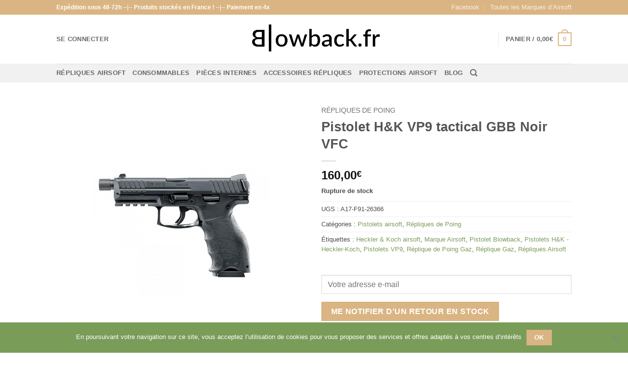

--- FILE ---
content_type: text/html; charset=UTF-8
request_url: https://www.blowback.fr/p/pistolet-hk-vp9-tactical-gbb-noir-vfc
body_size: 23483
content:
<!DOCTYPE html>
<html lang="fr-FR" class="loading-site no-js bg-fill">
<head>
	<meta charset="UTF-8" />
	<link rel="profile" href="https://gmpg.org/xfn/11" />
	<link rel="pingback" href="https://www.blowback.fr/xmlrpc.php" />

	<script type="31f16372f2b68ca5c9bd6787-text/javascript">(function(html){html.className = html.className.replace(/\bno-js\b/,'js')})(document.documentElement);</script>
<meta name='robots' content='index, follow, max-image-preview:large, max-snippet:-1, max-video-preview:-1' />
	<style>img:is([sizes="auto" i], [sizes^="auto," i]) { contain-intrinsic-size: 3000px 1500px }</style>
	<meta name="viewport" content="width=device-width, initial-scale=1" />
	<!-- This site is optimized with the Yoast SEO plugin v26.8 - https://yoast.com/product/yoast-seo-wordpress/ -->
	<title>Pistolet H&amp;K VP9 tactical GBB Noir VFC | Blowback.fr</title>
	<meta name="description" content="Produits stockés en France, expédition sous 48 à 72h. Vous cherchez une réplique de poing pour vos sessions Airsoft ou pour la collection ? Optez pour le Pistolet H&amp;K VP9 tactical GBB Noir VFC" />
	<link rel="canonical" href="https://www.blowback.fr/p/pistolet-hk-vp9-tactical-gbb-noir-vfc" />
	<meta property="og:locale" content="fr_FR" />
	<meta property="og:type" content="article" />
	<meta property="og:title" content="Pistolet H&amp;K VP9 tactical GBB Noir VFC | Blowback.fr" />
	<meta property="og:description" content="Produits stockés en France, expédition sous 48 à 72h. Vous cherchez une réplique de poing pour vos sessions Airsoft ou pour la collection ? Optez pour le Pistolet H&amp;K VP9 tactical GBB Noir VFC" />
	<meta property="og:url" content="https://www.blowback.fr/p/pistolet-hk-vp9-tactical-gbb-noir-vfc" />
	<meta property="og:site_name" content="Blowback.fr" />
	<meta property="article:modified_time" content="2026-01-21T14:25:10+00:00" />
	<meta property="og:image" content="https://www.blowback.fr/wp-content/uploads/2018/08/pistolet-hk-vp9-tactical-gbb-noir-vfc.jpg" />
	<meta property="og:image:width" content="510" />
	<meta property="og:image:height" content="510" />
	<meta property="og:image:type" content="image/jpeg" />
	<meta name="twitter:card" content="summary_large_image" />
	<script type="application/ld+json" class="yoast-schema-graph">{"@context":"https://schema.org","@graph":[{"@type":"WebPage","@id":"https://www.blowback.fr/p/pistolet-hk-vp9-tactical-gbb-noir-vfc","url":"https://www.blowback.fr/p/pistolet-hk-vp9-tactical-gbb-noir-vfc","name":"Pistolet H&K VP9 tactical GBB Noir VFC | Blowback.fr","isPartOf":{"@id":"https://www.blowback.fr/#website"},"primaryImageOfPage":{"@id":"https://www.blowback.fr/p/pistolet-hk-vp9-tactical-gbb-noir-vfc#primaryimage"},"image":{"@id":"https://www.blowback.fr/p/pistolet-hk-vp9-tactical-gbb-noir-vfc#primaryimage"},"thumbnailUrl":"https://www.blowback.fr/wp-content/uploads/2018/08/pistolet-hk-vp9-tactical-gbb-noir-vfc.jpg","datePublished":"2018-08-18T15:54:22+00:00","dateModified":"2026-01-21T14:25:10+00:00","description":"Produits stockés en France, expédition sous 48 à 72h. Vous cherchez une réplique de poing pour vos sessions Airsoft ou pour la collection ? Optez pour le Pistolet H&K VP9 tactical GBB Noir VFC","breadcrumb":{"@id":"https://www.blowback.fr/p/pistolet-hk-vp9-tactical-gbb-noir-vfc#breadcrumb"},"inLanguage":"fr-FR","potentialAction":[{"@type":"ReadAction","target":["https://www.blowback.fr/p/pistolet-hk-vp9-tactical-gbb-noir-vfc"]}]},{"@type":"ImageObject","inLanguage":"fr-FR","@id":"https://www.blowback.fr/p/pistolet-hk-vp9-tactical-gbb-noir-vfc#primaryimage","url":"https://www.blowback.fr/wp-content/uploads/2018/08/pistolet-hk-vp9-tactical-gbb-noir-vfc.jpg","contentUrl":"https://www.blowback.fr/wp-content/uploads/2018/08/pistolet-hk-vp9-tactical-gbb-noir-vfc.jpg","width":510,"height":510,"caption":"Pistolet H&K VP9 tactical GBB Noir VFC"},{"@type":"BreadcrumbList","@id":"https://www.blowback.fr/p/pistolet-hk-vp9-tactical-gbb-noir-vfc#breadcrumb","itemListElement":[{"@type":"ListItem","position":1,"name":"Blowback","item":"https://www.blowback.fr/"},{"@type":"ListItem","position":2,"name":"Boutique","item":"https://www.blowback.fr/boutique"},{"@type":"ListItem","position":3,"name":"Pistolets airsoft","item":"https://www.blowback.fr/c/pistolets-a-billes"},{"@type":"ListItem","position":4,"name":"Pistolet H&#038;K VP9 tactical GBB Noir VFC"}]},{"@type":"WebSite","@id":"https://www.blowback.fr/#website","url":"https://www.blowback.fr/","name":"Blowback.fr","description":"","publisher":{"@id":"https://www.blowback.fr/#organization"},"potentialAction":[{"@type":"SearchAction","target":{"@type":"EntryPoint","urlTemplate":"https://www.blowback.fr/?s={search_term_string}"},"query-input":{"@type":"PropertyValueSpecification","valueRequired":true,"valueName":"search_term_string"}}],"inLanguage":"fr-FR"},{"@type":"Organization","@id":"https://www.blowback.fr/#organization","name":"Blowback Cie","url":"https://www.blowback.fr/","logo":{"@type":"ImageObject","inLanguage":"fr-FR","@id":"https://www.blowback.fr/#/schema/logo/image/","url":"https://www.blowback.fr/wp-content/uploads/2016/06/logo-blowback-paypal-e1465897743665.png","contentUrl":"https://www.blowback.fr/wp-content/uploads/2016/06/logo-blowback-paypal-e1465897743665.png","width":128,"height":33,"caption":"Blowback Cie"},"image":{"@id":"https://www.blowback.fr/#/schema/logo/image/"}}]}</script>
	<!-- / Yoast SEO plugin. -->


<link rel='prefetch' href='https://www.blowback.fr/wp-content/themes/flatsome/assets/js/flatsome.js?ver=22889b626eb7ec03b5a4' />
<link rel='prefetch' href='https://www.blowback.fr/wp-content/themes/flatsome/assets/js/chunk.slider.js?ver=3.20.0' />
<link rel='prefetch' href='https://www.blowback.fr/wp-content/themes/flatsome/assets/js/chunk.popups.js?ver=3.20.0' />
<link rel='prefetch' href='https://www.blowback.fr/wp-content/themes/flatsome/assets/js/chunk.tooltips.js?ver=3.20.0' />
<link rel='prefetch' href='https://www.blowback.fr/wp-content/themes/flatsome/assets/js/woocommerce.js?ver=1c9be63d628ff7c3ff4c' />
<link rel='stylesheet' id='font-awesome-css' href='https://www.blowback.fr/wp-content/plugins/woocommerce-ajax-filters/berocket/assets/css/font-awesome.min.css' type='text/css' media='all' />
<link rel='stylesheet' id='berocket_aapf_widget-style-css' href='https://www.blowback.fr/wp-content/plugins/woocommerce-ajax-filters/assets/frontend/css/fullmain.min.css' type='text/css' media='all' />
<style id='wp-block-library-inline-css' type='text/css'>
:root{--wp-admin-theme-color:#007cba;--wp-admin-theme-color--rgb:0,124,186;--wp-admin-theme-color-darker-10:#006ba1;--wp-admin-theme-color-darker-10--rgb:0,107,161;--wp-admin-theme-color-darker-20:#005a87;--wp-admin-theme-color-darker-20--rgb:0,90,135;--wp-admin-border-width-focus:2px;--wp-block-synced-color:#7a00df;--wp-block-synced-color--rgb:122,0,223;--wp-bound-block-color:var(--wp-block-synced-color)}@media (min-resolution:192dpi){:root{--wp-admin-border-width-focus:1.5px}}.wp-element-button{cursor:pointer}:root{--wp--preset--font-size--normal:16px;--wp--preset--font-size--huge:42px}:root .has-very-light-gray-background-color{background-color:#eee}:root .has-very-dark-gray-background-color{background-color:#313131}:root .has-very-light-gray-color{color:#eee}:root .has-very-dark-gray-color{color:#313131}:root .has-vivid-green-cyan-to-vivid-cyan-blue-gradient-background{background:linear-gradient(135deg,#00d084,#0693e3)}:root .has-purple-crush-gradient-background{background:linear-gradient(135deg,#34e2e4,#4721fb 50%,#ab1dfe)}:root .has-hazy-dawn-gradient-background{background:linear-gradient(135deg,#faaca8,#dad0ec)}:root .has-subdued-olive-gradient-background{background:linear-gradient(135deg,#fafae1,#67a671)}:root .has-atomic-cream-gradient-background{background:linear-gradient(135deg,#fdd79a,#004a59)}:root .has-nightshade-gradient-background{background:linear-gradient(135deg,#330968,#31cdcf)}:root .has-midnight-gradient-background{background:linear-gradient(135deg,#020381,#2874fc)}.has-regular-font-size{font-size:1em}.has-larger-font-size{font-size:2.625em}.has-normal-font-size{font-size:var(--wp--preset--font-size--normal)}.has-huge-font-size{font-size:var(--wp--preset--font-size--huge)}.has-text-align-center{text-align:center}.has-text-align-left{text-align:left}.has-text-align-right{text-align:right}#end-resizable-editor-section{display:none}.aligncenter{clear:both}.items-justified-left{justify-content:flex-start}.items-justified-center{justify-content:center}.items-justified-right{justify-content:flex-end}.items-justified-space-between{justify-content:space-between}.screen-reader-text{border:0;clip-path:inset(50%);height:1px;margin:-1px;overflow:hidden;padding:0;position:absolute;width:1px;word-wrap:normal!important}.screen-reader-text:focus{background-color:#ddd;clip-path:none;color:#444;display:block;font-size:1em;height:auto;left:5px;line-height:normal;padding:15px 23px 14px;text-decoration:none;top:5px;width:auto;z-index:100000}html :where(.has-border-color){border-style:solid}html :where([style*=border-top-color]){border-top-style:solid}html :where([style*=border-right-color]){border-right-style:solid}html :where([style*=border-bottom-color]){border-bottom-style:solid}html :where([style*=border-left-color]){border-left-style:solid}html :where([style*=border-width]){border-style:solid}html :where([style*=border-top-width]){border-top-style:solid}html :where([style*=border-right-width]){border-right-style:solid}html :where([style*=border-bottom-width]){border-bottom-style:solid}html :where([style*=border-left-width]){border-left-style:solid}html :where(img[class*=wp-image-]){height:auto;max-width:100%}:where(figure){margin:0 0 1em}html :where(.is-position-sticky){--wp-admin--admin-bar--position-offset:var(--wp-admin--admin-bar--height,0px)}@media screen and (max-width:600px){html :where(.is-position-sticky){--wp-admin--admin-bar--position-offset:0px}}
</style>
<link rel='stylesheet' id='cookie-notice-front-css' href='https://www.blowback.fr/wp-content/plugins/cookie-notice/css/front.min.css' type='text/css' media='all' />
<link rel='stylesheet' id='woo-related-products-css' href='https://www.blowback.fr/wp-content/plugins/woo-related-products-refresh-on-reload/public/css/woo-related-products-public.css' type='text/css' media='all' />
<style id='woocommerce-inline-inline-css' type='text/css'>
.woocommerce form .form-row .required { visibility: visible; }
</style>
<link rel='stylesheet' id='gateway-css' href='https://www.blowback.fr/wp-content/plugins/woocommerce-paypal-payments/modules/ppcp-button/assets/css/gateway.css' type='text/css' media='all' />
<link rel='stylesheet' id='brands-styles-css' href='https://www.blowback.fr/wp-content/plugins/woocommerce/assets/css/brands.css' type='text/css' media='all' />
<link rel='stylesheet' id='flatsome-main-css' href='https://www.blowback.fr/wp-content/themes/flatsome/assets/css/flatsome.css' type='text/css' media='all' />
<style id='flatsome-main-inline-css' type='text/css'>
@font-face {
				font-family: "fl-icons";
				font-display: block;
				src: url(https://www.blowback.fr/wp-content/themes/flatsome/assets/css/icons/fl-icons.eot?v=3.20.0);
				src:
					url(https://www.blowback.fr/wp-content/themes/flatsome/assets/css/icons/fl-icons.eot#iefix?v=3.20.0) format("embedded-opentype"),
					url(https://www.blowback.fr/wp-content/themes/flatsome/assets/css/icons/fl-icons.woff2?v=3.20.0) format("woff2"),
					url(https://www.blowback.fr/wp-content/themes/flatsome/assets/css/icons/fl-icons.ttf?v=3.20.0) format("truetype"),
					url(https://www.blowback.fr/wp-content/themes/flatsome/assets/css/icons/fl-icons.woff?v=3.20.0) format("woff"),
					url(https://www.blowback.fr/wp-content/themes/flatsome/assets/css/icons/fl-icons.svg?v=3.20.0#fl-icons) format("svg");
			}
</style>
<link rel='stylesheet' id='flatsome-shop-css' href='https://www.blowback.fr/wp-content/themes/flatsome/assets/css/flatsome-shop.css' type='text/css' media='all' />
<link rel='stylesheet' id='flatsome-style-css' href='https://www.blowback.fr/wp-content/themes/flatsome/style.css' type='text/css' media='all' />
<script type="31f16372f2b68ca5c9bd6787-text/javascript" src="https://www.blowback.fr/wp-includes/js/jquery/jquery.min.js" id="jquery-core-js"></script>
<script type="31f16372f2b68ca5c9bd6787-text/javascript" src="https://www.blowback.fr/wp-includes/js/jquery/jquery-migrate.min.js" id="jquery-migrate-js"></script>
<script type="31f16372f2b68ca5c9bd6787-text/javascript" src="https://www.blowback.fr/wp-content/plugins/woocommerce/assets/js/jquery-blockui/jquery.blockUI.min.js" id="jquery-blockui-js" data-wp-strategy="defer"></script>
<script type="31f16372f2b68ca5c9bd6787-text/javascript" id="wc-add-to-cart-js-extra">
/* <![CDATA[ */
var wc_add_to_cart_params = {"ajax_url":"\/wp-admin\/admin-ajax.php","wc_ajax_url":"\/?wc-ajax=%%endpoint%%","i18n_view_cart":"Voir le panier","cart_url":"https:\/\/www.blowback.fr\/panier","is_cart":"","cart_redirect_after_add":"no"};
/* ]]> */
</script>
<script type="31f16372f2b68ca5c9bd6787-text/javascript" src="https://www.blowback.fr/wp-content/plugins/woocommerce/assets/js/frontend/add-to-cart.min.js" id="wc-add-to-cart-js" defer="defer" data-wp-strategy="defer"></script>
<script type="31f16372f2b68ca5c9bd6787-text/javascript" id="wc-single-product-js-extra">
/* <![CDATA[ */
var wc_single_product_params = {"i18n_required_rating_text":"Veuillez s\u00e9lectionner une note","i18n_rating_options":["1\u00a0\u00e9toile sur 5","2\u00a0\u00e9toiles sur 5","3\u00a0\u00e9toiles sur 5","4\u00a0\u00e9toiles sur 5","5\u00a0\u00e9toiles sur 5"],"i18n_product_gallery_trigger_text":"Voir la galerie d\u2019images en plein \u00e9cran","review_rating_required":"yes","flexslider":{"rtl":false,"animation":"slide","smoothHeight":true,"directionNav":false,"controlNav":"thumbnails","slideshow":false,"animationSpeed":500,"animationLoop":false,"allowOneSlide":false},"zoom_enabled":"","zoom_options":[],"photoswipe_enabled":"","photoswipe_options":{"shareEl":false,"closeOnScroll":false,"history":false,"hideAnimationDuration":0,"showAnimationDuration":0},"flexslider_enabled":""};
/* ]]> */
</script>
<script type="31f16372f2b68ca5c9bd6787-text/javascript" src="https://www.blowback.fr/wp-content/plugins/woocommerce/assets/js/frontend/single-product.min.js" id="wc-single-product-js" defer="defer" data-wp-strategy="defer"></script>
<script type="31f16372f2b68ca5c9bd6787-text/javascript" src="https://www.blowback.fr/wp-content/plugins/woocommerce/assets/js/js-cookie/js.cookie.min.js" id="js-cookie-js" data-wp-strategy="defer"></script>
<link rel="https://api.w.org/" href="https://www.blowback.fr/wp-json/" /><link rel="alternate" title="JSON" type="application/json" href="https://www.blowback.fr/wp-json/wp/v2/product/13174" /><link rel="EditURI" type="application/rsd+xml" title="RSD" href="https://www.blowback.fr/xmlrpc.php?rsd" />
<meta name="generator" content="WordPress 6.8.3" />
<meta name="generator" content="WooCommerce 10.1.3" />
<link rel='shortlink' href='https://www.blowback.fr/?p=13174' />
<link rel="alternate" title="oEmbed (JSON)" type="application/json+oembed" href="https://www.blowback.fr/wp-json/oembed/1.0/embed?url=https%3A%2F%2Fwww.blowback.fr%2Fp%2Fpistolet-hk-vp9-tactical-gbb-noir-vfc" />
<link rel="alternate" title="oEmbed (XML)" type="text/xml+oembed" href="https://www.blowback.fr/wp-json/oembed/1.0/embed?url=https%3A%2F%2Fwww.blowback.fr%2Fp%2Fpistolet-hk-vp9-tactical-gbb-noir-vfc&#038;format=xml" />
<style></style>	<noscript><style>.woocommerce-product-gallery{ opacity: 1 !important; }</style></noscript>
	<link rel="icon" href="https://www.blowback.fr/wp-content/uploads/2016/03/cropped-favicon-blowback-1-230x230.png" sizes="32x32" />
<link rel="icon" href="https://www.blowback.fr/wp-content/uploads/2016/03/cropped-favicon-blowback-1-230x230.png" sizes="192x192" />
<link rel="apple-touch-icon" href="https://www.blowback.fr/wp-content/uploads/2016/03/cropped-favicon-blowback-1-230x230.png" />
<meta name="msapplication-TileImage" content="https://www.blowback.fr/wp-content/uploads/2016/03/cropped-favicon-blowback-1-510x510.png" />
<style id="custom-css" type="text/css">:root {--primary-color: #dab583;--fs-color-primary: #dab583;--fs-color-secondary: #7a9c59;--fs-color-success: #7a9c59;--fs-color-alert: #b20000;--fs-color-base: #4a4a4a;--fs-experimental-link-color: #7A9C59;--fs-experimental-link-color-hover: #111;}.tooltipster-base {--tooltip-color: #fff;--tooltip-bg-color: #000;}.off-canvas-right .mfp-content, .off-canvas-left .mfp-content {--drawer-width: 300px;}.off-canvas .mfp-content.off-canvas-cart {--drawer-width: 360px;}html{background-color:#ffffff!important;}.sticky-add-to-cart--active, #wrapper,#main,#main.dark{background-color: #ffffff}.header-main{height: 100px}#logo img{max-height: 100px}#logo{width:295px;}#logo img{padding:3px 0;}.header-top{min-height: 30px}.transparent .header-main{height: 90px}.transparent #logo img{max-height: 90px}.has-transparent + .page-title:first-of-type,.has-transparent + #main > .page-title,.has-transparent + #main > div > .page-title,.has-transparent + #main .page-header-wrapper:first-of-type .page-title{padding-top: 170px;}.header.show-on-scroll,.stuck .header-main{height:60px!important}.stuck #logo img{max-height: 60px!important}.header-bg-color {background-color: #ffff}.header-bottom {background-color: #f1f1f1}.header-bottom-nav > li > a{line-height: 16px }@media (max-width: 549px) {.header-main{height: 70px}#logo img{max-height: 70px}}.nav-dropdown-has-arrow.nav-dropdown-has-border li.has-dropdown:before{border-bottom-color: #7a9c59;}.nav .nav-dropdown{border-color: #7a9c59 }.header-top{background-color:#dab583!important;}.current .breadcrumb-step, [data-icon-label]:after, .button#place_order,.button.checkout,.checkout-button,.single_add_to_cart_button.button, .sticky-add-to-cart-select-options-button{background-color: #7a9c59!important }.has-equal-box-heights .box-image {padding-top: 100%;}.badge-inner.on-sale{background-color: #7a9c59}.badge-inner.new-bubble{background-color: #7a9c59}.shop-page-title.featured-title .title-bg{ background-image: url(https://www.blowback.fr/wp-content/uploads/2018/08/pistolet-hk-vp9-tactical-gbb-noir-vfc.jpg)!important;}@media screen and (min-width: 550px){.products .box-vertical .box-image{min-width: 228px!important;width: 228px!important;}}.footer-1{background-color: #fff}.footer-2{background-color: #777777}.absolute-footer, html{background-color: #333333}.nav-vertical-fly-out > li + li {border-top-width: 1px; border-top-style: solid;}/* Custom CSS */#facebook-login .inner.animated{opacity: 1!important}#facebook-login .start-anim{opacity:1!important}.breadcrumb-row .left{display:none!important}/* Custom CSS Mobile */@media (max-width: 549px){#facebook-login .inner.animated{opacity: 1!important}#facebook-login .start-anim{opacity:1!important}.breadcrumb-row .left{display:none!important}}.label-new.menu-item > a:after{content:"Nouveau";}.label-hot.menu-item > a:after{content:"Populaire";}.label-sale.menu-item > a:after{content:"En action";}.label-popular.menu-item > a:after{content:"Populaire";}</style><style id="kirki-inline-styles"></style></head>

<body class="wp-singular product-template-default single single-product postid-13174 wp-theme-flatsome theme-flatsome cookies-not-set woocommerce woocommerce-page woocommerce-no-js full-width bg-fill lightbox nav-dropdown-has-arrow nav-dropdown-has-shadow nav-dropdown-has-border has-lightbox">


<a class="skip-link screen-reader-text" href="#main">Passer au contenu</a>

<div id="wrapper">

	
	<header id="header" class="header has-sticky sticky-jump">
		<div class="header-wrapper">
			<div id="top-bar" class="header-top hide-for-sticky nav-dark hide-for-medium">
    <div class="flex-row container">
      <div class="flex-col hide-for-medium flex-left">
          <ul class="nav nav-left medium-nav-center nav-small  nav-divided">
              <li class="html custom html_topbar_left"><b>Expédition sous 48-72h</b>  --|-- <b>Produits stockés en France !</b>  --|-- <b>Paiement en 4x</b></li>          </ul>
      </div>

      <div class="flex-col hide-for-medium flex-center">
          <ul class="nav nav-center nav-small  nav-divided">
                        </ul>
      </div>

      <div class="flex-col hide-for-medium flex-right">
         <ul class="nav top-bar-nav nav-right nav-small  nav-divided">
              <li id="menu-item-6147" class="menu-item menu-item-type-custom menu-item-object-custom menu-item-6147 menu-item-design-default"><a href="https://www.facebook.com/blowbackfr" class="nav-top-link">Facebook</a></li>
<li id="menu-item-6211" class="menu-item menu-item-type-custom menu-item-object-custom menu-item-6211 menu-item-design-default"><a href="https://www.blowback.fr/e/marque-airsoft" class="nav-top-link">Toutes les Marques d&rsquo;Airsoft</a></li>
          </ul>
      </div>

      
    </div>
</div>
<div id="masthead" class="header-main show-logo-center">
      <div class="header-inner flex-row container logo-center medium-logo-center" role="navigation">

          <!-- Logo -->
          <div id="logo" class="flex-col logo">
            
<!-- Header logo -->
<a href="https://www.blowback.fr/" title="Blowback.fr" rel="home">
		<img width="515" height="134" src="https://www.blowback.fr/wp-content/uploads/2016/04/logo-blowback.png" class="header_logo header-logo" alt="Blowback.fr"/><img  width="515" height="134" src="https://www.blowback.fr/wp-content/uploads/2016/04/logo-blowback.png" class="header-logo-dark" alt="Blowback.fr"/></a>
          </div>

          <!-- Mobile Left Elements -->
          <div class="flex-col show-for-medium flex-left">
            <ul class="mobile-nav nav nav-left ">
              <li class="nav-icon has-icon">
			<a href="#" class="is-small" data-open="#main-menu" data-pos="left" data-bg="main-menu-overlay" role="button" aria-label="Menu" aria-controls="main-menu" aria-expanded="false" aria-haspopup="dialog" data-flatsome-role-button>
			<i class="icon-menu" aria-hidden="true"></i>					</a>
	</li>
            </ul>
          </div>

          <!-- Left Elements -->
          <div class="flex-col hide-for-medium flex-left
            ">
            <ul class="header-nav header-nav-main nav nav-left  nav-size-80% nav-uppercase" >
              
<li class="account-item has-icon">

	<a href="https://www.blowback.fr/mon-compte" class="nav-top-link nav-top-not-logged-in is-small" title="Se connecter">
					<span>
			Se connecter			</span>
				</a>




</li>
            </ul>
          </div>

          <!-- Right Elements -->
          <div class="flex-col hide-for-medium flex-right">
            <ul class="header-nav header-nav-main nav nav-right  nav-size-80% nav-uppercase">
              <li class="header-divider"></li><li class="cart-item has-icon has-dropdown">

<a href="https://www.blowback.fr/panier" class="header-cart-link nav-top-link is-small" title="Panier" aria-label="Voir le panier" aria-expanded="false" aria-haspopup="true" role="button" data-flatsome-role-button>

<span class="header-cart-title">
   Panier   /      <span class="cart-price"><span class="woocommerce-Price-amount amount"><bdi>0,00<span class="woocommerce-Price-currencySymbol">&euro;</span></bdi></span></span>
  </span>

    <span class="cart-icon image-icon">
    <strong>0</strong>
  </span>
  </a>

 <ul class="nav-dropdown nav-dropdown-default">
    <li class="html widget_shopping_cart">
      <div class="widget_shopping_cart_content">
        

	<div class="ux-mini-cart-empty flex flex-row-col text-center pt pb">
				<div class="ux-mini-cart-empty-icon">
			<svg aria-hidden="true" xmlns="http://www.w3.org/2000/svg" viewBox="0 0 17 19" style="opacity:.1;height:80px;">
				<path d="M8.5 0C6.7 0 5.3 1.2 5.3 2.7v2H2.1c-.3 0-.6.3-.7.7L0 18.2c0 .4.2.8.6.8h15.7c.4 0 .7-.3.7-.7v-.1L15.6 5.4c0-.3-.3-.6-.7-.6h-3.2v-2c0-1.6-1.4-2.8-3.2-2.8zM6.7 2.7c0-.8.8-1.4 1.8-1.4s1.8.6 1.8 1.4v2H6.7v-2zm7.5 3.4 1.3 11.5h-14L2.8 6.1h2.5v1.4c0 .4.3.7.7.7.4 0 .7-.3.7-.7V6.1h3.5v1.4c0 .4.3.7.7.7s.7-.3.7-.7V6.1h2.6z" fill-rule="evenodd" clip-rule="evenodd" fill="currentColor"></path>
			</svg>
		</div>
				<p class="woocommerce-mini-cart__empty-message empty">Votre panier est vide.</p>
					<p class="return-to-shop">
				<a class="button primary wc-backward" href="https://www.blowback.fr/boutique">
					Retour à la boutique				</a>
			</p>
				</div>


      </div>
    </li>
     </ul>

</li>
            </ul>
          </div>

          <!-- Mobile Right Elements -->
          <div class="flex-col show-for-medium flex-right">
            <ul class="mobile-nav nav nav-right ">
              <li class="cart-item has-icon">


		<a href="https://www.blowback.fr/panier" class="header-cart-link nav-top-link is-small off-canvas-toggle" title="Panier" aria-label="Voir le panier" aria-expanded="false" aria-haspopup="dialog" role="button" data-open="#cart-popup" data-class="off-canvas-cart" data-pos="right" aria-controls="cart-popup" data-flatsome-role-button>

    <span class="cart-icon image-icon">
    <strong>0</strong>
  </span>
  </a>


  <!-- Cart Sidebar Popup -->
  <div id="cart-popup" class="mfp-hide">
  <div class="cart-popup-inner inner-padding cart-popup-inner--sticky">
      <div class="cart-popup-title text-center">
          <span class="heading-font uppercase">Panier</span>
          <div class="is-divider"></div>
      </div>
	  <div class="widget_shopping_cart">
		  <div class="widget_shopping_cart_content">
			  

	<div class="ux-mini-cart-empty flex flex-row-col text-center pt pb">
				<div class="ux-mini-cart-empty-icon">
			<svg aria-hidden="true" xmlns="http://www.w3.org/2000/svg" viewBox="0 0 17 19" style="opacity:.1;height:80px;">
				<path d="M8.5 0C6.7 0 5.3 1.2 5.3 2.7v2H2.1c-.3 0-.6.3-.7.7L0 18.2c0 .4.2.8.6.8h15.7c.4 0 .7-.3.7-.7v-.1L15.6 5.4c0-.3-.3-.6-.7-.6h-3.2v-2c0-1.6-1.4-2.8-3.2-2.8zM6.7 2.7c0-.8.8-1.4 1.8-1.4s1.8.6 1.8 1.4v2H6.7v-2zm7.5 3.4 1.3 11.5h-14L2.8 6.1h2.5v1.4c0 .4.3.7.7.7.4 0 .7-.3.7-.7V6.1h3.5v1.4c0 .4.3.7.7.7s.7-.3.7-.7V6.1h2.6z" fill-rule="evenodd" clip-rule="evenodd" fill="currentColor"></path>
			</svg>
		</div>
				<p class="woocommerce-mini-cart__empty-message empty">Votre panier est vide.</p>
					<p class="return-to-shop">
				<a class="button primary wc-backward" href="https://www.blowback.fr/boutique">
					Retour à la boutique				</a>
			</p>
				</div>


		  </div>
	  </div>
               </div>
  </div>

</li>
            </ul>
          </div>

      </div>

            <div class="container"><div class="top-divider full-width"></div></div>
      </div>
<div id="wide-nav" class="header-bottom wide-nav hide-for-medium">
    <div class="flex-row container">

                        <div class="flex-col hide-for-medium flex-left">
                <ul class="nav header-nav header-bottom-nav nav-left  nav-uppercase">
                    <li id="menu-item-6031" class="menu-item menu-item-type-custom menu-item-object-custom menu-item-6031 menu-item-design-default"><a href="https://www.blowback.fr/e/repliques-airsoft" class="nav-top-link">Répliques Airsoft</a></li>
<li id="menu-item-6032" class="menu-item menu-item-type-custom menu-item-object-custom menu-item-6032 menu-item-design-default"><a href="https://www.blowback.fr/e/consommable-airsoft" class="nav-top-link">Consommables</a></li>
<li id="menu-item-6033" class="menu-item menu-item-type-custom menu-item-object-custom menu-item-6033 menu-item-design-default"><a href="https://www.blowback.fr/e/pieces-detachees-airsoft" class="nav-top-link">Pièces Internes</a></li>
<li id="menu-item-6034" class="menu-item menu-item-type-custom menu-item-object-custom menu-item-6034 menu-item-design-default"><a href="https://www.blowback.fr/e/accessoires-upgrade-airsoft" class="nav-top-link">Accessoires répliques</a></li>
<li id="menu-item-6035" class="menu-item menu-item-type-custom menu-item-object-custom menu-item-6035 menu-item-design-default"><a href="https://www.blowback.fr/e/equipements-et-tenues-airsoft" class="nav-top-link">Protections Airsoft</a></li>
<li id="menu-item-6055" class="menu-item menu-item-type-post_type menu-item-object-page menu-item-6055 menu-item-design-default"><a href="https://www.blowback.fr/blog-airsoft" class="nav-top-link">Blog</a></li>
<li class="header-search header-search-dropdown has-icon has-dropdown menu-item-has-children">
		<a href="#" aria-label="Recherche" aria-haspopup="true" aria-expanded="false" aria-controls="ux-search-dropdown" class="nav-top-link is-small"><i class="icon-search" aria-hidden="true"></i></a>
		<ul id="ux-search-dropdown" class="nav-dropdown nav-dropdown-default">
	 	<li class="header-search-form search-form html relative has-icon">
	<div class="header-search-form-wrapper">
		<div class="searchform-wrapper ux-search-box relative is-normal"><form role="search" method="get" class="searchform" action="https://www.blowback.fr/">
	<div class="flex-row relative">
						<div class="flex-col flex-grow">
			<label class="screen-reader-text" for="woocommerce-product-search-field-0">Recherche pour :</label>
			<input type="search" id="woocommerce-product-search-field-0" class="search-field mb-0" placeholder="Recherche&hellip;" value="" name="s" />
			<input type="hidden" name="post_type" value="product" />
					</div>
		<div class="flex-col">
			<button type="submit" value="Recherche" class="ux-search-submit submit-button secondary button  icon mb-0" aria-label="Envoyer">
				<i class="icon-search" aria-hidden="true"></i>			</button>
		</div>
	</div>
	<div class="live-search-results text-left z-top"></div>
</form>
</div>	</div>
</li>
	</ul>
</li>
                </ul>
            </div>
            
            
                        <div class="flex-col hide-for-medium flex-right flex-grow">
              <ul class="nav header-nav header-bottom-nav nav-right  nav-uppercase">
                                 </ul>
            </div>
            
            
    </div>
</div>

<div class="header-bg-container fill"><div class="header-bg-image fill"></div><div class="header-bg-color fill"></div></div>		</div>
	</header>

	
	<main id="main" class="">

	<div class="shop-container">

		
			<div class="container">
	<div class="woocommerce-notices-wrapper"></div></div>
<div id="product-13174" class="product type-product post-13174 status-publish first outofstock product_cat-pistolets-a-billes product_cat-repliques-de-poing-airsoft product_tag-heckler-et-koch product_tag-marque-airsoft product_tag-replique-de-poing-blowback product_tag-pistolets-hk-heckler-koch-airsoft product_tag-pistolet-vp9-airsoft product_tag-replique-de-poing-gaz product_tag-replique-gaz product_tag-repliques-airsoft has-post-thumbnail taxable shipping-taxable purchasable product-type-simple">
	<div class="product-container">
  <div class="product-main">
    <div class="row content-row mb-0">

    	<div class="product-gallery col large-6">
						
<div class="product-images relative mb-half has-hover woocommerce-product-gallery woocommerce-product-gallery--with-images woocommerce-product-gallery--columns-4 images" data-columns="4">

  <div class="badge-container is-larger absolute left top z-1">

</div>

  <div class="image-tools absolute top show-on-hover right z-3">
      </div>

  <div class="woocommerce-product-gallery__wrapper product-gallery-slider slider slider-nav-small mb-half"
        data-flickity-options='{
                "cellAlign": "center",
                "wrapAround": true,
                "autoPlay": false,
                "prevNextButtons":true,
                "adaptiveHeight": true,
                "imagesLoaded": true,
                "lazyLoad": 1,
                "dragThreshold" : 15,
                "pageDots": false,
                "rightToLeft": false       }'>
    <div data-thumb="https://www.blowback.fr/wp-content/uploads/2018/08/pistolet-hk-vp9-tactical-gbb-noir-vfc-100x100.jpg" data-thumb-alt="Pistolet H&amp;K VP9 tactical GBB Noir VFC" data-thumb-srcset="https://www.blowback.fr/wp-content/uploads/2018/08/pistolet-hk-vp9-tactical-gbb-noir-vfc-100x100.jpg 100w, https://www.blowback.fr/wp-content/uploads/2018/08/pistolet-hk-vp9-tactical-gbb-noir-vfc-230x230.jpg 230w, https://www.blowback.fr/wp-content/uploads/2018/08/pistolet-hk-vp9-tactical-gbb-noir-vfc.jpg 510w"  data-thumb-sizes="(max-width: 100px) 100vw, 100px" class="woocommerce-product-gallery__image slide first"><a href="https://www.blowback.fr/wp-content/uploads/2018/08/pistolet-hk-vp9-tactical-gbb-noir-vfc.jpg"><img width="510" height="510" src="https://www.blowback.fr/wp-content/uploads/2018/08/pistolet-hk-vp9-tactical-gbb-noir-vfc-510x510.jpg" class="wp-post-image ux-skip-lazy" alt="Pistolet H&amp;K VP9 tactical GBB Noir VFC" data-caption="" data-src="https://www.blowback.fr/wp-content/uploads/2018/08/pistolet-hk-vp9-tactical-gbb-noir-vfc.jpg" data-large_image="https://www.blowback.fr/wp-content/uploads/2018/08/pistolet-hk-vp9-tactical-gbb-noir-vfc.jpg" data-large_image_width="510" data-large_image_height="510" decoding="async" fetchpriority="high" srcset="https://www.blowback.fr/wp-content/uploads/2018/08/pistolet-hk-vp9-tactical-gbb-noir-vfc.jpg 510w, https://www.blowback.fr/wp-content/uploads/2018/08/pistolet-hk-vp9-tactical-gbb-noir-vfc-230x230.jpg 230w, https://www.blowback.fr/wp-content/uploads/2018/08/pistolet-hk-vp9-tactical-gbb-noir-vfc-100x100.jpg 100w" sizes="(max-width: 510px) 100vw, 510px" /></a></div>  </div>

  <div class="image-tools absolute bottom left z-3">
    <a role="button" href="#product-zoom" class="zoom-button button is-outline circle icon tooltip hide-for-small" title="Zoom" aria-label="Zoom" data-flatsome-role-button><i class="icon-expand" aria-hidden="true"></i></a>  </div>
</div>

			    	</div>

    	<div class="product-info summary col-fit col entry-summary product-summary">

    		<nav class="woocommerce-breadcrumb breadcrumbs uppercase" aria-label="Breadcrumb"><a href="https://www.blowback.fr/c/repliques-de-poing-airsoft">Répliques de Poing</a></nav><h1 class="product-title product_title entry-title">
	Pistolet H&#038;K VP9 tactical GBB Noir VFC</h1>

	<div class="is-divider small"></div>
<ul class="next-prev-thumbs is-small show-for-medium">         <li class="prod-dropdown has-dropdown">
               <a href="https://www.blowback.fr/p/pistolet-1911-we-hex-cut-noir-gbb" rel="next" class="button icon is-outline circle" aria-label="Next product">
                  <i class="icon-angle-left" aria-hidden="true"></i>              </a>
              <div class="nav-dropdown">
                <a title="Pistolet 1911 WE Hex Cut Noir GBB" href="https://www.blowback.fr/p/pistolet-1911-we-hex-cut-noir-gbb">
                <img width="100" height="100" src="https://www.blowback.fr/wp-content/uploads/2018/12/pistolet-1911-we-hex-cut-noir-gbb-100x100.jpg" class="attachment-woocommerce_gallery_thumbnail size-woocommerce_gallery_thumbnail wp-post-image" alt="Pistolet 1911 WE Hex Cut Noir GBB" decoding="async" srcset="https://www.blowback.fr/wp-content/uploads/2018/12/pistolet-1911-we-hex-cut-noir-gbb-100x100.jpg 100w, https://www.blowback.fr/wp-content/uploads/2018/12/pistolet-1911-we-hex-cut-noir-gbb-230x230.jpg 230w, https://www.blowback.fr/wp-content/uploads/2018/12/pistolet-1911-we-hex-cut-noir-gbb.jpg 510w" sizes="(max-width: 100px) 100vw, 100px" /></a>
              </div>
          </li>
               <li class="prod-dropdown has-dropdown">
               <a href="https://www.blowback.fr/p/pistolet-hk-usp-noir-co2-gbb-umarex" rel="previous" class="button icon is-outline circle" aria-label="Previous product">
                  <i class="icon-angle-right" aria-hidden="true"></i>              </a>
              <div class="nav-dropdown">
                  <a title="Pistolet HK USP Noir CO2 GBB Umarex" href="https://www.blowback.fr/p/pistolet-hk-usp-noir-co2-gbb-umarex">
                  <img width="100" height="100" src="https://www.blowback.fr/wp-content/uploads/2018/08/pistolet-hk-usp-noir-co2-gbb-umarex-100x100.jpg" class="attachment-woocommerce_gallery_thumbnail size-woocommerce_gallery_thumbnail wp-post-image" alt="Pistolet HK USP Noir CO2 GBB Umarex" decoding="async" srcset="https://www.blowback.fr/wp-content/uploads/2018/08/pistolet-hk-usp-noir-co2-gbb-umarex-100x100.jpg 100w, https://www.blowback.fr/wp-content/uploads/2018/08/pistolet-hk-usp-noir-co2-gbb-umarex-230x230.jpg 230w, https://www.blowback.fr/wp-content/uploads/2018/08/pistolet-hk-usp-noir-co2-gbb-umarex.jpg 510w" sizes="(max-width: 100px) 100vw, 100px" /></a>
              </div>
          </li>
      </ul><div class="price-wrapper">
	<p class="price product-page-price price-not-in-stock">
  <span class="woocommerce-Price-amount amount"><bdi>160,00<span class="woocommerce-Price-currencySymbol">&euro;</span></bdi></span></p>
</div>
 <p class="stock out-of-stock">Rupture de stock</p>
<div class="product_meta">

	
	
		<span class="sku_wrapper">UGS : <span class="sku">A17-F91-26366</span></span>

	
	<span class="posted_in">Catégories : <a href="https://www.blowback.fr/c/pistolets-a-billes" rel="tag">Pistolets airsoft</a>, <a href="https://www.blowback.fr/c/repliques-de-poing-airsoft" rel="tag">Répliques de Poing</a></span>
	<span class="tagged_as">Étiquettes : <a href="https://www.blowback.fr/e/heckler-et-koch" rel="tag">Heckler &amp; Koch airsoft</a>, <a href="https://www.blowback.fr/e/marque-airsoft" rel="tag">Marque Airsoft</a>, <a href="https://www.blowback.fr/e/replique-de-poing-blowback" rel="tag">Pistolet Blowback</a>, <a href="https://www.blowback.fr/e/pistolets-hk-heckler-koch-airsoft" rel="tag">Pistolets H&amp;K - Heckler-Koch</a>, <a href="https://www.blowback.fr/e/pistolet-vp9-airsoft" rel="tag">Pistolets VP9</a>, <a href="https://www.blowback.fr/e/replique-de-poing-gaz" rel="tag">Réplique de Poing Gaz</a>, <a href="https://www.blowback.fr/e/replique-gaz" rel="tag">Réplique Gaz</a>, <a href="https://www.blowback.fr/e/repliques-airsoft" rel="tag">Répliques Airsoft</a></span>
	
</div>
<div class="social-icons share-icons share-row relative icon-style-outline" ></div>
            <form action="" method="post" class="alert_wrapper">
                <input type="email" name="alert_email" id="alert_email" placeholder="Votre adresse e-mail" />
                <input type="hidden" name="alert_id" id="alert_id" value="13174"/>
                <input type="submit" value="Me notifier d'un retour en stock" class="" />
            </form> 
        
    	</div>

    	<div id="product-sidebar" class="mfp-hide">
    		<div class="sidebar-inner">
    			<div class="hide-for-off-canvas" style="width:100%"><ul class="next-prev-thumbs is-small nav-right text-right">         <li class="prod-dropdown has-dropdown">
               <a href="https://www.blowback.fr/p/pistolet-1911-we-hex-cut-noir-gbb" rel="next" class="button icon is-outline circle" aria-label="Next product">
                  <i class="icon-angle-left" aria-hidden="true"></i>              </a>
              <div class="nav-dropdown">
                <a title="Pistolet 1911 WE Hex Cut Noir GBB" href="https://www.blowback.fr/p/pistolet-1911-we-hex-cut-noir-gbb">
                <img width="100" height="100" src="https://www.blowback.fr/wp-content/uploads/2018/12/pistolet-1911-we-hex-cut-noir-gbb-100x100.jpg" class="attachment-woocommerce_gallery_thumbnail size-woocommerce_gallery_thumbnail wp-post-image" alt="Pistolet 1911 WE Hex Cut Noir GBB" decoding="async" loading="lazy" srcset="https://www.blowback.fr/wp-content/uploads/2018/12/pistolet-1911-we-hex-cut-noir-gbb-100x100.jpg 100w, https://www.blowback.fr/wp-content/uploads/2018/12/pistolet-1911-we-hex-cut-noir-gbb-230x230.jpg 230w, https://www.blowback.fr/wp-content/uploads/2018/12/pistolet-1911-we-hex-cut-noir-gbb.jpg 510w" sizes="auto, (max-width: 100px) 100vw, 100px" /></a>
              </div>
          </li>
               <li class="prod-dropdown has-dropdown">
               <a href="https://www.blowback.fr/p/pistolet-hk-usp-noir-co2-gbb-umarex" rel="previous" class="button icon is-outline circle" aria-label="Previous product">
                  <i class="icon-angle-right" aria-hidden="true"></i>              </a>
              <div class="nav-dropdown">
                  <a title="Pistolet HK USP Noir CO2 GBB Umarex" href="https://www.blowback.fr/p/pistolet-hk-usp-noir-co2-gbb-umarex">
                  <img width="100" height="100" src="https://www.blowback.fr/wp-content/uploads/2018/08/pistolet-hk-usp-noir-co2-gbb-umarex-100x100.jpg" class="attachment-woocommerce_gallery_thumbnail size-woocommerce_gallery_thumbnail wp-post-image" alt="Pistolet HK USP Noir CO2 GBB Umarex" decoding="async" loading="lazy" srcset="https://www.blowback.fr/wp-content/uploads/2018/08/pistolet-hk-usp-noir-co2-gbb-umarex-100x100.jpg 100w, https://www.blowback.fr/wp-content/uploads/2018/08/pistolet-hk-usp-noir-co2-gbb-umarex-230x230.jpg 230w, https://www.blowback.fr/wp-content/uploads/2018/08/pistolet-hk-usp-noir-co2-gbb-umarex.jpg 510w" sizes="auto, (max-width: 100px) 100vw, 100px" /></a>
              </div>
          </li>
      </ul></div>    		</div>
    	</div>

    </div>
  </div>

  <div class="product-footer">
  	<div class="container">
    		<div class="product-page-accordian">
	<div class="accordion">
						<div id="accordion-description" class="accordion-item">
			<a id="accordion-description-label" class="accordion-title plain active" aria-expanded="true" aria-controls="accordion-description-content" href="#accordion-item-description">
				<button class="toggle" aria-label="Basculer"><i class="icon-angle-down" aria-hidden="true"></i></button>
				Description			</a>
			<div id="accordion-description-content" class="accordion-inner" style="display: block;" aria-labelledby="accordion-description-label">
				

<p>Pistolet H&#038;K VP9 tactical &#8211; gaz Blowback- Noir &#8211; VFC</p>
			</div>
		</div>
						<div id="accordion-additional_information" class="accordion-item">
			<a id="accordion-additional_information-label" class="accordion-title plain" aria-expanded="false" aria-controls="accordion-additional_information-content" href="#accordion-item-additional_information">
				<button class="toggle" aria-label="Basculer"><i class="icon-angle-down" aria-hidden="true"></i></button>
				Informations complémentaires			</a>
			<div id="accordion-additional_information-content" class="accordion-inner" aria-labelledby="accordion-additional_information-label">
				

<table class="woocommerce-product-attributes shop_attributes" aria-label="Détails du produit">
			<tr class="woocommerce-product-attributes-item woocommerce-product-attributes-item--weight">
			<th class="woocommerce-product-attributes-item__label" scope="row">Poids</th>
			<td class="woocommerce-product-attributes-item__value">0,72 kg</td>
		</tr>
			<tr class="woocommerce-product-attributes-item woocommerce-product-attributes-item--attribute_capacit%c3%a9-chargeur">
			<th class="woocommerce-product-attributes-item__label" scope="row">Capacité Chargeur</th>
			<td class="woocommerce-product-attributes-item__value"><p>25</p>
</td>
		</tr>
			<tr class="woocommerce-product-attributes-item woocommerce-product-attributes-item--attribute_couleur">
			<th class="woocommerce-product-attributes-item__label" scope="row">Couleur</th>
			<td class="woocommerce-product-attributes-item__value"><p>Noir</p>
</td>
		</tr>
			<tr class="woocommerce-product-attributes-item woocommerce-product-attributes-item--attribute_energie-joules">
			<th class="woocommerce-product-attributes-item__label" scope="row">Energie (Joules)</th>
			<td class="woocommerce-product-attributes-item__value"><p>1</p>
</td>
		</tr>
			<tr class="woocommerce-product-attributes-item woocommerce-product-attributes-item--attribute_fps">
			<th class="woocommerce-product-attributes-item__label" scope="row">FPS</th>
			<td class="woocommerce-product-attributes-item__value"><p>328</p>
</td>
		</tr>
			<tr class="woocommerce-product-attributes-item woocommerce-product-attributes-item--attribute_hop-up">
			<th class="woocommerce-product-attributes-item__label" scope="row">Hop Up</th>
			<td class="woocommerce-product-attributes-item__value"><p>ajustable</p>
</td>
		</tr>
			<tr class="woocommerce-product-attributes-item woocommerce-product-attributes-item--attribute_licence">
			<th class="woocommerce-product-attributes-item__label" scope="row">Licence</th>
			<td class="woocommerce-product-attributes-item__value"><p>H&amp;K &#8211; Heckler-Koch</p>
</td>
		</tr>
			<tr class="woocommerce-product-attributes-item woocommerce-product-attributes-item--attribute_marque">
			<th class="woocommerce-product-attributes-item__label" scope="row">Marque</th>
			<td class="woocommerce-product-attributes-item__value"><p>H&amp;K</p>
</td>
		</tr>
			<tr class="woocommerce-product-attributes-item woocommerce-product-attributes-item--attribute_mod%c3%a8le">
			<th class="woocommerce-product-attributes-item__label" scope="row">Modèle</th>
			<td class="woocommerce-product-attributes-item__value"><p>VP9</p>
</td>
		</tr>
			<tr class="woocommerce-product-attributes-item woocommerce-product-attributes-item--attribute_propulsion">
			<th class="woocommerce-product-attributes-item__label" scope="row">Propulsion</th>
			<td class="woocommerce-product-attributes-item__value"><p>Gaz</p>
</td>
		</tr>
			<tr class="woocommerce-product-attributes-item woocommerce-product-attributes-item--attribute_v%c3%a9locit%c3%a9-ms">
			<th class="woocommerce-product-attributes-item__label" scope="row">Vélocité (m/s)</th>
			<td class="woocommerce-product-attributes-item__value"><p>1</p>
</td>
		</tr>
			<tr class="woocommerce-product-attributes-item woocommerce-product-attributes-item--attribute_culasse">
			<th class="woocommerce-product-attributes-item__label" scope="row">Culasse</th>
			<td class="woocommerce-product-attributes-item__value"><p>Blowback</p>
</td>
		</tr>
	</table>
			</div>
		</div>
						<div id="accordion-reviews" class="accordion-item">
			<a id="accordion-reviews-label" class="accordion-title plain" aria-expanded="false" aria-controls="accordion-reviews-content" href="#accordion-item-reviews">
				<button class="toggle" aria-label="Basculer"><i class="icon-angle-down" aria-hidden="true"></i></button>
				Avis (0)			</a>
			<div id="accordion-reviews-content" class="accordion-inner" aria-labelledby="accordion-reviews-label">
				<div id="reviews" class="woocommerce-Reviews row">
	<div id="comments" class="col large-12">
		<h3 class="woocommerce-Reviews-title normal">
			Avis		</h3>

					<p class="woocommerce-noreviews">Il n’y a pas encore d’avis.</p>
			</div>

			<div id="review_form_wrapper" class="large-12 col">
			<div id="review_form" class="col-inner">
				<div class="review-form-inner has-border">
					<div id="respond" class="comment-respond">
		<h3 id="reply-title" class="comment-reply-title" role="heading" aria-level="3">Soyez le premier à laisser votre avis sur &ldquo;Pistolet H&#038;K VP9 tactical GBB Noir VFC&rdquo; <small><a rel="nofollow" id="cancel-comment-reply-link" href="/p/pistolet-hk-vp9-tactical-gbb-noir-vfc#respond" style="display:none;">Annuler la réponse</a></small></h3><p class="must-log-in">Vous devez être <a href="https://www.blowback.fr/mon-compte">connecté</a> pour publier un avis.</p>	</div><!-- #respond -->
					</div>
			</div>
		</div>

	
</div>
			</div>
		</div>
			</div>
</div>
    </div>
  </div>
</div>
	<div class="woo-related-products-container ">
	<h2 class="woorelated-title ">
									Vous aimerez aussi...	</h2>
	<div class="products row row-small large-columns-4 medium-columns-3 small-columns-2 has-equal-box-heights">
<div class="product-small col has-hover product type-product post-13144 status-publish first instock product_cat-pistolets-a-billes product_cat-repliques-de-poing-airsoft product_tag-marque-airsoft product_tag-replique-de-poing-blowback product_tag-pistolets-hk-heckler-koch-airsoft product_tag-pistolet-hk-usp-airsoft product_tag-pistolets-umarex-airsoft product_tag-replique-co2 product_tag-replique-de-poing-co2 product_tag-repliques-airsoft product_tag-umarex has-post-thumbnail taxable shipping-taxable purchasable product-type-simple">
	<div class="col-inner">
	
<div class="badge-container absolute left top z-1">

</div>
	<div class="product-small box ">
		<div class="box-image">
			<div class="image-zoom-fade">
				<a href="https://www.blowback.fr/p/pistolet-hk-usp-noir-co2-gbb-umarex">
					<img width="228" height="277" src="https://www.blowback.fr/wp-content/uploads/2018/08/pistolet-hk-usp-noir-co2-gbb-umarex-228x277.jpg" class="attachment-woocommerce_thumbnail size-woocommerce_thumbnail" alt="Pistolet HK USP Noir CO2 GBB Umarex" decoding="async" loading="lazy" />				</a>
			</div>
			<div class="image-tools is-small top right show-on-hover">
							</div>
			<div class="image-tools is-small hide-for-small bottom left show-on-hover">
							</div>
			<div class="image-tools grid-tools text-center hide-for-small bottom hover-slide-in show-on-hover">
							</div>
					</div>

		<div class="box-text box-text-products">
			<div class="title-wrapper">		<p class="category uppercase is-smaller no-text-overflow product-cat op-8">
			Pistolets airsoft		</p>
	<p class="name product-title woocommerce-loop-product__title"><a href="https://www.blowback.fr/p/pistolet-hk-usp-noir-co2-gbb-umarex" class="woocommerce-LoopProduct-link woocommerce-loop-product__link">Pistolet HK USP Noir CO2 GBB Umarex</a></p></div><div class="price-wrapper"><div class="star-rating star-rating--inline" role="img" aria-label="Note 5 sur 5"><span style="width:100%">Note <strong class="rating">5</strong> sur 5</span></div>
	<span class="price"><span class="woocommerce-Price-amount amount"><bdi>201,00<span class="woocommerce-Price-currencySymbol">&euro;</span></bdi></span></span>
</div>		</div>
	</div>
		</div>
</div><div class="product-small col has-hover product type-product post-988 status-publish instock product_cat-pistolets-a-billes product_cat-repliques-de-poing-airsoft product_tag-heckler-et-koch product_tag-marque-airsoft product_tag-pistolets-hk-heckler-koch-airsoft product_tag-pistolet-hk-usp-airsoft product_tag-pistolets-umarex-airsoft product_tag-replique-co2 product_tag-replique-de-poing-co2 product_tag-replique-de-poing-non-blowback product_tag-repliques-airsoft product_tag-umarex has-post-thumbnail taxable shipping-taxable purchasable product-type-simple">
	<div class="col-inner">
	
<div class="badge-container absolute left top z-1">

</div>
	<div class="product-small box ">
		<div class="box-image">
			<div class="image-zoom-fade">
				<a href="https://www.blowback.fr/p/pistolet-hk-usp-co2-umarex">
					<img width="228" height="277" src="https://www.blowback.fr/wp-content/uploads/2016/05/replique-pistolet-hk-usp-co2-umarex-228x277.jpg" class="attachment-woocommerce_thumbnail size-woocommerce_thumbnail" alt="Pistolet Hk USP CO2 Umarex" decoding="async" loading="lazy" />				</a>
			</div>
			<div class="image-tools is-small top right show-on-hover">
							</div>
			<div class="image-tools is-small hide-for-small bottom left show-on-hover">
							</div>
			<div class="image-tools grid-tools text-center hide-for-small bottom hover-slide-in show-on-hover">
							</div>
					</div>

		<div class="box-text box-text-products">
			<div class="title-wrapper">		<p class="category uppercase is-smaller no-text-overflow product-cat op-8">
			Pistolets airsoft		</p>
	<p class="name product-title woocommerce-loop-product__title"><a href="https://www.blowback.fr/p/pistolet-hk-usp-co2-umarex" class="woocommerce-LoopProduct-link woocommerce-loop-product__link">Pistolet Hk USP CO2 Umarex</a></p></div><div class="price-wrapper">
	<span class="price"><span class="woocommerce-Price-amount amount"><bdi>117,00<span class="woocommerce-Price-currencySymbol">&euro;</span></bdi></span></span>
</div>		</div>
	</div>
		</div>
</div><div class="product-small col has-hover product type-product post-17492 status-publish instock product_cat-pistolets-a-billes product_cat-repliques-de-poing-airsoft product_tag-replique-de-poing-blowback product_tag-pistolets-hk-heckler-koch-airsoft product_tag-pistolet-hk-usp-airsoft product_tag-replique-de-poing-gaz product_tag-replique-gaz product_tag-repliques-airsoft has-post-thumbnail taxable shipping-taxable purchasable product-type-simple">
	<div class="col-inner">
	
<div class="badge-container absolute left top z-1">

</div>
	<div class="product-small box ">
		<div class="box-image">
			<div class="image-zoom-fade">
				<a href="https://www.blowback.fr/p/hk-usp-compact-gbb-full-metal">
					<img width="228" height="277" src="https://www.blowback.fr/wp-content/uploads/2019/09/hk-usp-compact-gbb-full-metal-228x277.jpg" class="attachment-woocommerce_thumbnail size-woocommerce_thumbnail" alt="HK USP Compact GBB Full Métal" decoding="async" loading="lazy" />				</a>
			</div>
			<div class="image-tools is-small top right show-on-hover">
							</div>
			<div class="image-tools is-small hide-for-small bottom left show-on-hover">
							</div>
			<div class="image-tools grid-tools text-center hide-for-small bottom hover-slide-in show-on-hover">
							</div>
					</div>

		<div class="box-text box-text-products">
			<div class="title-wrapper">		<p class="category uppercase is-smaller no-text-overflow product-cat op-8">
			Pistolets airsoft		</p>
	<p class="name product-title woocommerce-loop-product__title"><a href="https://www.blowback.fr/p/hk-usp-compact-gbb-full-metal" class="woocommerce-LoopProduct-link woocommerce-loop-product__link">HK USP Compact GBB Full Métal</a></p></div><div class="price-wrapper">
	<span class="price"><span class="woocommerce-Price-amount amount"><bdi>213,20<span class="woocommerce-Price-currencySymbol">&euro;</span></bdi></span></span>
</div>		</div>
	</div>
		</div>
</div><div class="product-small col has-hover product type-product post-10890 status-publish last instock product_cat-pistolets-a-billes product_cat-repliques-de-poing-airsoft product_tag-marque-airsoft product_tag-replique-de-poing-blowback product_tag-pistolets-hk-heckler-koch-airsoft product_tag-pistolets-umarex-airsoft product_tag-pistolet-vp9-airsoft product_tag-replique-de-poing-gaz product_tag-replique-gaz product_tag-repliques-airsoft product_tag-umarex has-post-thumbnail taxable shipping-taxable purchasable product-type-simple">
	<div class="col-inner">
	
<div class="badge-container absolute left top z-1">

</div>
	<div class="product-small box ">
		<div class="box-image">
			<div class="image-zoom-fade">
				<a href="https://www.blowback.fr/p/hk-vp9-heckler-koch-airsoft-gbb">
					<img width="228" height="277" src="https://www.blowback.fr/wp-content/uploads/2017/07/hk-vp9-heckler-koch-airsoft-gbb-228x277.jpg" class="attachment-woocommerce_thumbnail size-woocommerce_thumbnail" alt="H&amp;K VP9 Heckler &amp; Koch Airsoft GBB" decoding="async" loading="lazy" />				</a>
			</div>
			<div class="image-tools is-small top right show-on-hover">
							</div>
			<div class="image-tools is-small hide-for-small bottom left show-on-hover">
							</div>
			<div class="image-tools grid-tools text-center hide-for-small bottom hover-slide-in show-on-hover">
							</div>
					</div>

		<div class="box-text box-text-products">
			<div class="title-wrapper">		<p class="category uppercase is-smaller no-text-overflow product-cat op-8">
			Pistolets airsoft		</p>
	<p class="name product-title woocommerce-loop-product__title"><a href="https://www.blowback.fr/p/hk-vp9-heckler-koch-airsoft-gbb" class="woocommerce-LoopProduct-link woocommerce-loop-product__link">H&#038;K VP9 Heckler &#038; Koch Airsoft GBB</a></p></div><div class="price-wrapper">
	<span class="price"><span class="woocommerce-Price-amount amount"><bdi>200,00<span class="woocommerce-Price-currencySymbol">&euro;</span></bdi></span></span>
</div>		</div>
	</div>
		</div>
</div><div class="product-small col has-hover product type-product post-17176 status-publish first instock product_cat-chargeurs-repliques-airsoft product_tag-accessoires-upgrade-airsoft product_tag-chargeur-co2 product_tag-chargeur-low-cap product_tag-heckler-et-koch product_tag-marque-airsoft product_tag-pistolets-hk-heckler-koch-airsoft has-post-thumbnail taxable shipping-taxable product-type-external">
	<div class="col-inner">
	
<div class="badge-container absolute left top z-1">

</div>
	<div class="product-small box ">
		<div class="box-image">
			<div class="image-zoom-fade">
				<a href="https://www.blowback.fr/p/chargeur-hk-p8-co2-17-billes">
					<img width="228" height="277" src="https://www.blowback.fr/wp-content/uploads/2019/09/chargeur-hk-p8-co2-17-billes-228x277.jpg" class="attachment-woocommerce_thumbnail size-woocommerce_thumbnail" alt="Chargeur HK P8 CO2 17 billes" decoding="async" loading="lazy" />				</a>
			</div>
			<div class="image-tools is-small top right show-on-hover">
							</div>
			<div class="image-tools is-small hide-for-small bottom left show-on-hover">
							</div>
			<div class="image-tools grid-tools text-center hide-for-small bottom hover-slide-in show-on-hover">
							</div>
					</div>

		<div class="box-text box-text-products">
			<div class="title-wrapper">		<p class="category uppercase is-smaller no-text-overflow product-cat op-8">
			Chargeurs et pièces		</p>
	<p class="name product-title woocommerce-loop-product__title"><a href="https://www.blowback.fr/p/chargeur-hk-p8-co2-17-billes" class="woocommerce-LoopProduct-link woocommerce-loop-product__link">Chargeur HK P8 CO2 17 billes</a></p></div><div class="price-wrapper">
</div>		</div>
	</div>
		</div>
</div><div class="product-small col has-hover product type-product post-17190 status-publish instock product_cat-chargeurs-repliques-airsoft product_tag-accessoires-upgrade-airsoft product_tag-chargeur-gaz product_tag-chargeur-usp product_tag-chargeur-low-cap product_tag-heckler-et-koch product_tag-marque-airsoft product_tag-pistolets-hk-heckler-koch-airsoft product_tag-pistolet-hk-usp-airsoft has-post-thumbnail taxable shipping-taxable product-type-external">
	<div class="col-inner">
	
<div class="badge-container absolute left top z-1">

</div>
	<div class="product-small box ">
		<div class="box-image">
			<div class="image-zoom-fade">
				<a href="https://www.blowback.fr/p/chargeur-hk-usp-compact-gaz-22-billes">
					<img width="228" height="277" src="https://www.blowback.fr/wp-content/uploads/2019/09/chargeur-hk-usp-compact-gaz-22-billes-228x277.jpg" class="attachment-woocommerce_thumbnail size-woocommerce_thumbnail" alt="Chargeur HK USP Compact Gaz 22 billes" decoding="async" loading="lazy" />				</a>
			</div>
			<div class="image-tools is-small top right show-on-hover">
							</div>
			<div class="image-tools is-small hide-for-small bottom left show-on-hover">
							</div>
			<div class="image-tools grid-tools text-center hide-for-small bottom hover-slide-in show-on-hover">
							</div>
					</div>

		<div class="box-text box-text-products">
			<div class="title-wrapper">		<p class="category uppercase is-smaller no-text-overflow product-cat op-8">
			Chargeurs et pièces		</p>
	<p class="name product-title woocommerce-loop-product__title"><a href="https://www.blowback.fr/p/chargeur-hk-usp-compact-gaz-22-billes" class="woocommerce-LoopProduct-link woocommerce-loop-product__link">Chargeur HK USP Compact Gaz 22 billes</a></p></div><div class="price-wrapper">
</div>		</div>
	</div>
		</div>
</div></div><!-- row -->
</div></div>

		
	</div><!-- shop container -->


</main>

<footer id="footer" class="footer-wrapper">

	
<!-- FOOTER 1 -->

<!-- FOOTER 2 -->



<div class="absolute-footer dark medium-text-center small-text-center">
  <div class="container clearfix">

          <div class="footer-secondary pull-right">
                <div class="payment-icons inline-block" role="group" aria-label="Payment icons"><div class="payment-icon"><svg aria-hidden="true" version="1.1" xmlns="http://www.w3.org/2000/svg" xmlns:xlink="http://www.w3.org/1999/xlink"  viewBox="0 0 64 32">
<path d="M10.781 7.688c-0.251-1.283-1.219-1.688-2.344-1.688h-8.376l-0.061 0.405c5.749 1.469 10.469 4.595 12.595 10.501l-1.813-9.219zM13.125 19.688l-0.531-2.781c-1.096-2.907-3.752-5.594-6.752-6.813l4.219 15.939h5.469l8.157-20.032h-5.501l-5.062 13.688zM27.72 26.061l3.248-20.061h-5.187l-3.251 20.061h5.189zM41.875 5.656c-5.125 0-8.717 2.72-8.749 6.624-0.032 2.877 2.563 4.469 4.531 5.439 2.032 0.968 2.688 1.624 2.688 2.499 0 1.344-1.624 1.939-3.093 1.939-2.093 0-3.219-0.251-4.875-1.032l-0.688-0.344-0.719 4.499c1.219 0.563 3.437 1.064 5.781 1.064 5.437 0.032 8.97-2.688 9.032-6.843 0-2.282-1.405-4-4.376-5.439-1.811-0.904-2.904-1.563-2.904-2.499 0-0.843 0.936-1.72 2.968-1.72 1.688-0.029 2.936 0.314 3.875 0.752l0.469 0.248 0.717-4.344c-1.032-0.406-2.656-0.844-4.656-0.844zM55.813 6c-1.251 0-2.189 0.376-2.72 1.688l-7.688 18.374h5.437c0.877-2.467 1.096-3 1.096-3 0.592 0 5.875 0 6.624 0 0 0 0.157 0.688 0.624 3h4.813l-4.187-20.061h-4zM53.405 18.938c0 0 0.437-1.157 2.064-5.594-0.032 0.032 0.437-1.157 0.688-1.907l0.374 1.72c0.968 4.781 1.189 5.781 1.189 5.781-0.813 0-3.283 0-4.315 0z"></path>
</svg>
<span class="screen-reader-text">Visa</span></div><div class="payment-icon"><svg aria-hidden="true" version="1.1" xmlns="http://www.w3.org/2000/svg" xmlns:xlink="http://www.w3.org/1999/xlink"  viewBox="0 0 64 32">
<path d="M35.255 12.078h-2.396c-0.229 0-0.444 0.114-0.572 0.303l-3.306 4.868-1.4-4.678c-0.088-0.292-0.358-0.493-0.663-0.493h-2.355c-0.284 0-0.485 0.28-0.393 0.548l2.638 7.745-2.481 3.501c-0.195 0.275 0.002 0.655 0.339 0.655h2.394c0.227 0 0.439-0.111 0.569-0.297l7.968-11.501c0.191-0.275-0.006-0.652-0.341-0.652zM19.237 16.718c-0.23 1.362-1.311 2.276-2.691 2.276-0.691 0-1.245-0.223-1.601-0.644-0.353-0.417-0.485-1.012-0.374-1.674 0.214-1.35 1.313-2.294 2.671-2.294 0.677 0 1.227 0.225 1.589 0.65 0.365 0.428 0.509 1.027 0.404 1.686zM22.559 12.078h-2.384c-0.204 0-0.378 0.148-0.41 0.351l-0.104 0.666-0.166-0.241c-0.517-0.749-1.667-1-2.817-1-2.634 0-4.883 1.996-5.321 4.796-0.228 1.396 0.095 2.731 0.888 3.662 0.727 0.856 1.765 1.212 3.002 1.212 2.123 0 3.3-1.363 3.3-1.363l-0.106 0.662c-0.040 0.252 0.155 0.479 0.41 0.479h2.147c0.341 0 0.63-0.247 0.684-0.584l1.289-8.161c0.040-0.251-0.155-0.479-0.41-0.479zM8.254 12.135c-0.272 1.787-1.636 1.787-2.957 1.787h-0.751l0.527-3.336c0.031-0.202 0.205-0.35 0.41-0.35h0.345c0.899 0 1.747 0 2.185 0.511 0.262 0.307 0.341 0.761 0.242 1.388zM7.68 7.473h-4.979c-0.341 0-0.63 0.248-0.684 0.584l-2.013 12.765c-0.040 0.252 0.155 0.479 0.41 0.479h2.378c0.34 0 0.63-0.248 0.683-0.584l0.543-3.444c0.053-0.337 0.343-0.584 0.683-0.584h1.575c3.279 0 5.172-1.587 5.666-4.732 0.223-1.375 0.009-2.456-0.635-3.212-0.707-0.832-1.962-1.272-3.628-1.272zM60.876 7.823l-2.043 12.998c-0.040 0.252 0.155 0.479 0.41 0.479h2.055c0.34 0 0.63-0.248 0.683-0.584l2.015-12.765c0.040-0.252-0.155-0.479-0.41-0.479h-2.299c-0.205 0.001-0.379 0.148-0.41 0.351zM54.744 16.718c-0.23 1.362-1.311 2.276-2.691 2.276-0.691 0-1.245-0.223-1.601-0.644-0.353-0.417-0.485-1.012-0.374-1.674 0.214-1.35 1.313-2.294 2.671-2.294 0.677 0 1.227 0.225 1.589 0.65 0.365 0.428 0.509 1.027 0.404 1.686zM58.066 12.078h-2.384c-0.204 0-0.378 0.148-0.41 0.351l-0.104 0.666-0.167-0.241c-0.516-0.749-1.667-1-2.816-1-2.634 0-4.883 1.996-5.321 4.796-0.228 1.396 0.095 2.731 0.888 3.662 0.727 0.856 1.765 1.212 3.002 1.212 2.123 0 3.3-1.363 3.3-1.363l-0.106 0.662c-0.040 0.252 0.155 0.479 0.41 0.479h2.147c0.341 0 0.63-0.247 0.684-0.584l1.289-8.161c0.040-0.252-0.156-0.479-0.41-0.479zM43.761 12.135c-0.272 1.787-1.636 1.787-2.957 1.787h-0.751l0.527-3.336c0.031-0.202 0.205-0.35 0.41-0.35h0.345c0.899 0 1.747 0 2.185 0.511 0.261 0.307 0.34 0.761 0.241 1.388zM43.187 7.473h-4.979c-0.341 0-0.63 0.248-0.684 0.584l-2.013 12.765c-0.040 0.252 0.156 0.479 0.41 0.479h2.554c0.238 0 0.441-0.173 0.478-0.408l0.572-3.619c0.053-0.337 0.343-0.584 0.683-0.584h1.575c3.279 0 5.172-1.587 5.666-4.732 0.223-1.375 0.009-2.456-0.635-3.212-0.707-0.832-1.962-1.272-3.627-1.272z"></path>
</svg>
<span class="screen-reader-text">PayPal</span></div><div class="payment-icon"><svg aria-hidden="true" version="1.1" xmlns="http://www.w3.org/2000/svg" xmlns:xlink="http://www.w3.org/1999/xlink"  viewBox="0 0 64 32">
<path d="M7.114 14.656c-1.375-0.5-2.125-0.906-2.125-1.531 0-0.531 0.437-0.812 1.188-0.812 1.437 0 2.875 0.531 3.875 1.031l0.563-3.5c-0.781-0.375-2.406-1-4.656-1-1.594 0-2.906 0.406-3.844 1.188-1 0.812-1.5 2-1.5 3.406 0 2.563 1.563 3.688 4.125 4.594 1.625 0.594 2.188 1 2.188 1.656 0 0.625-0.531 0.969-1.5 0.969-1.188 0-3.156-0.594-4.437-1.343l-0.563 3.531c1.094 0.625 3.125 1.281 5.25 1.281 1.688 0 3.063-0.406 4.031-1.157 1.063-0.843 1.594-2.062 1.594-3.656-0.001-2.625-1.595-3.719-4.188-4.657zM21.114 9.125h-3v-4.219l-4.031 0.656-0.563 3.563-1.437 0.25-0.531 3.219h1.937v6.844c0 1.781 0.469 3 1.375 3.75 0.781 0.625 1.907 0.938 3.469 0.938 1.219 0 1.937-0.219 2.468-0.344v-3.688c-0.282 0.063-0.938 0.22-1.375 0.22-0.906 0-1.313-0.5-1.313-1.563v-6.156h2.406l0.595-3.469zM30.396 9.031c-0.313-0.062-0.594-0.093-0.876-0.093-1.312 0-2.374 0.687-2.781 1.937l-0.313-1.75h-4.093v14.719h4.687v-9.563c0.594-0.719 1.437-0.968 2.563-0.968 0.25 0 0.5 0 0.812 0.062v-4.344zM33.895 2.719c-1.375 0-2.468 1.094-2.468 2.469s1.094 2.5 2.468 2.5 2.469-1.124 2.469-2.5-1.094-2.469-2.469-2.469zM36.239 23.844v-14.719h-4.687v14.719h4.687zM49.583 10.468c-0.843-1.094-2-1.625-3.469-1.625-1.343 0-2.531 0.563-3.656 1.75l-0.25-1.469h-4.125v20.155l4.688-0.781v-4.719c0.719 0.219 1.469 0.344 2.125 0.344 1.157 0 2.876-0.313 4.188-1.75 1.281-1.375 1.907-3.5 1.907-6.313 0-2.499-0.469-4.405-1.407-5.593zM45.677 19.532c-0.375 0.687-0.969 1.094-1.625 1.094-0.468 0-0.906-0.093-1.281-0.281v-7c0.812-0.844 1.531-0.938 1.781-0.938 1.188 0 1.781 1.313 1.781 3.812 0.001 1.437-0.219 2.531-0.656 3.313zM62.927 10.843c-1.032-1.312-2.563-2-4.501-2-4 0-6.468 2.938-6.468 7.688 0 2.625 0.656 4.625 1.968 5.875 1.157 1.157 2.844 1.719 5.032 1.719 2 0 3.844-0.469 5-1.251l-0.501-3.219c-1.157 0.625-2.5 0.969-4 0.969-0.906 0-1.532-0.188-1.969-0.594-0.5-0.406-0.781-1.094-0.875-2.062h7.75c0.031-0.219 0.062-1.281 0.062-1.625 0.001-2.344-0.5-4.188-1.499-5.5zM56.583 15.094c0.125-2.093 0.687-3.062 1.75-3.062s1.625 1 1.687 3.062h-3.437z"></path>
</svg>
<span class="screen-reader-text">Stripe</span></div><div class="payment-icon"><svg aria-hidden="true" viewBox="0 0 64 32" xmlns="http://www.w3.org/2000/svg">
	<path d="M18.4306 31.9299V29.8062C18.4306 28.9938 17.9382 28.4618 17.0929 28.4618C16.6703 28.4618 16.2107 28.6021 15.8948 29.0639C15.6486 28.6763 15.2957 28.4618 14.7663 28.4618C14.4135 28.4618 14.0606 28.5691 13.7816 28.9567V28.532H13.043V31.9299H13.7816V30.0536C13.7816 29.4515 14.0975 29.167 14.5899 29.167C15.0823 29.167 15.3285 29.4845 15.3285 30.0536V31.9299H16.0671V30.0536C16.0671 29.4515 16.42 29.167 16.8754 29.167C17.3678 29.167 17.614 29.4845 17.614 30.0536V31.9299H18.4306ZM29.3863 28.532H28.1882V27.5051H27.4496V28.532H26.7808V29.2041H27.4496V30.7629C27.4496 31.5423 27.7655 32 28.6108 32C28.9268 32 29.2797 31.8928 29.5259 31.7526L29.3125 31.1134C29.0991 31.2536 28.8529 31.2907 28.6765 31.2907C28.3236 31.2907 28.1841 31.0763 28.1841 30.7258V29.2041H29.3822V28.532H29.3863ZM35.6562 28.4577C35.2335 28.4577 34.9504 28.6722 34.774 28.9526V28.5278H34.0354V31.9258H34.774V30.0124C34.774 29.4474 35.0202 29.1258 35.4797 29.1258C35.6192 29.1258 35.7957 29.1629 35.9393 29.1959L36.1527 28.4866C36.0049 28.4577 35.7957 28.4577 35.6562 28.4577ZM26.1817 28.8124C25.8288 28.5649 25.3364 28.4577 24.8071 28.4577C23.9618 28.4577 23.3997 28.8825 23.3997 29.5546C23.3997 30.1196 23.8223 30.4412 24.5609 30.5443L24.9138 30.5814C25.2995 30.6515 25.5128 30.7588 25.5128 30.9361C25.5128 31.1835 25.2297 31.3608 24.7373 31.3608C24.2449 31.3608 23.8551 31.1835 23.6089 31.0062L23.256 31.5711C23.6417 31.8557 24.1711 31.9959 24.7004 31.9959C25.6852 31.9959 26.2514 31.534 26.2514 30.899C26.2514 30.2969 25.7919 29.9794 25.0902 29.8722L24.7373 29.835C24.4214 29.7979 24.1752 29.7278 24.1752 29.5175C24.1752 29.2701 24.4214 29.1299 24.8112 29.1299C25.2338 29.1299 25.6565 29.3072 25.8698 29.4144L26.1817 28.8124ZM45.8323 28.4577C45.4097 28.4577 45.1265 28.6722 44.9501 28.9526V28.5278H44.2115V31.9258H44.9501V30.0124C44.9501 29.4474 45.1963 29.1258 45.6559 29.1258C45.7954 29.1258 45.9718 29.1629 46.1154 29.1959L46.3288 28.4948C46.1852 28.4577 45.9759 28.4577 45.8323 28.4577ZM36.3948 30.2309C36.3948 31.2577 37.1005 32 38.192 32C38.6844 32 39.0373 31.8928 39.3901 31.6124L39.0373 31.0103C38.7541 31.2247 38.4751 31.3278 38.1551 31.3278C37.556 31.3278 37.1333 30.9031 37.1333 30.2309C37.1333 29.5917 37.556 29.167 38.1551 29.134C38.471 29.134 38.7541 29.2412 39.0373 29.4515L39.3901 28.8495C39.0373 28.5649 38.6844 28.4618 38.192 28.4618C37.1005 28.4577 36.3948 29.2041 36.3948 30.2309ZM43.2267 30.2309V28.532H42.4881V28.9567C42.2419 28.6392 41.889 28.4618 41.4295 28.4618C40.4775 28.4618 39.7389 29.2041 39.7389 30.2309C39.7389 31.2577 40.4775 32 41.4295 32C41.9219 32 42.2748 31.8227 42.4881 31.5051V31.9299H43.2267V30.2309ZM40.5144 30.2309C40.5144 29.6289 40.9002 29.134 41.5362 29.134C42.1352 29.134 42.5579 29.5959 42.5579 30.2309C42.5579 30.833 42.1352 31.3278 41.5362 31.3278C40.9043 31.2907 40.5144 30.8289 40.5144 30.2309ZM31.676 28.4577C30.6912 28.4577 29.9854 29.167 29.9854 30.2268C29.9854 31.2907 30.6912 31.9959 31.7129 31.9959C32.2053 31.9959 32.6977 31.8557 33.0875 31.534L32.7346 31.0021C32.4515 31.2165 32.0986 31.3567 31.7498 31.3567C31.2903 31.3567 30.8348 31.1423 30.7281 30.5443H33.227C33.227 30.4371 33.227 30.367 33.227 30.2598C33.2598 29.167 32.6238 28.4577 31.676 28.4577ZM31.676 29.0969C32.1355 29.0969 32.4515 29.3814 32.5213 29.9093H30.7609C30.8307 29.4515 31.1467 29.0969 31.676 29.0969ZM50.0259 30.2309V27.1876H49.2873V28.9567C49.0411 28.6392 48.6882 28.4618 48.2286 28.4618C47.2767 28.4618 46.5381 29.2041 46.5381 30.2309C46.5381 31.2577 47.2767 32 48.2286 32C48.721 32 49.0739 31.8227 49.2873 31.5051V31.9299H50.0259V30.2309ZM47.3136 30.2309C47.3136 29.6289 47.6993 29.134 48.3353 29.134C48.9344 29.134 49.357 29.5959 49.357 30.2309C49.357 30.833 48.9344 31.3278 48.3353 31.3278C47.6993 31.2907 47.3136 30.8289 47.3136 30.2309ZM22.5872 30.2309V28.532H21.8486V28.9567C21.6024 28.6392 21.2495 28.4618 20.79 28.4618C19.838 28.4618 19.0994 29.2041 19.0994 30.2309C19.0994 31.2577 19.838 32 20.79 32C21.2824 32 21.6352 31.8227 21.8486 31.5051V31.9299H22.5872V30.2309ZM19.8421 30.2309C19.8421 29.6289 20.2278 29.134 20.8638 29.134C21.4629 29.134 21.8855 29.5959 21.8855 30.2309C21.8855 30.833 21.4629 31.3278 20.8638 31.3278C20.2278 31.2907 19.8421 30.8289 19.8421 30.2309Z"/>
	<path d="M26.6745 12.7423C26.6745 8.67216 28.5785 5.05979 31.5 2.72577C29.3499 1.0268 26.6376 0 23.6791 0C16.6707 0 11 5.69897 11 12.7423C11 19.7856 16.6707 25.4845 23.6791 25.4845C26.6376 25.4845 29.3499 24.4577 31.5 22.7588C28.5744 20.4577 26.6745 16.8124 26.6745 12.7423Z"/>
	<path d="M31.5 2.72577C34.4215 5.05979 36.3255 8.67216 36.3255 12.7423C36.3255 16.8124 34.4585 20.4206 31.5 22.7588L25.9355 22.7588V2.72577L31.5 2.72577Z" fill-opacity="0.6"/>
	<path d="M52 12.7423C52 19.7856 46.3293 25.4845 39.3209 25.4845C36.3624 25.4845 33.6501 24.4577 31.5 22.7588C34.4585 20.4206 36.3255 16.8124 36.3255 12.7423C36.3255 8.67216 34.4215 5.05979 31.5 2.72577C33.646 1.0268 36.3583 0 39.3168 0C46.3293 0 52 5.73608 52 12.7423Z" fill-opacity="0.4"/>
</svg>
<span class="screen-reader-text">MasterCard</span></div><div class="payment-icon"><svg aria-hidden="true" version="1.1" xmlns="http://www.w3.org/2000/svg" xmlns:xlink="http://www.w3.org/1999/xlink"  viewBox="0 0 64 32">
<path d="M22.673 27.228c-1.214-0.166-2.368-0.325-3.521-0.483-3.48-0.477-6.96-0.95-10.44-1.433-0.957-0.133-0.956-0.144-0.956-1.119 0-4.442 0.005-8.883-0.008-13.325-0.001-0.419 0.1-0.652 0.504-0.854 6.554-3.289 13.099-6.599 19.64-9.916 0.284-0.144 0.483-0.126 0.746 0.032 4.009 2.415 8.028 4.813 12.033 7.233 0.478 0.289 0.948 0.416 1.505 0.413 3.388-0.019 6.775-0.010 10.163-0.010 2.297-0.001 3.886 1.506 3.896 3.802 0.025 5.56 0.023 11.12-0.001 16.68-0.010 2.215-1.624 3.747-3.858 3.747-8.64 0.004-17.28 0.005-25.919 0.005-2.1 0-3.732-1.601-3.782-3.7-0.008-0.338-0.001-0.676-0.001-1.071zM26.406 13.955c0.141 0.013 0.251 0.031 0.362 0.031 2.578 0.003 5.156 0.015 7.733-0.001 1.21-0.008 2.315 0.273 3.255 1.055 1.529 1.273 2.085 3.304 1.427 5.141-0.67 1.872-2.38 3.078-4.397 3.082-2.627 0.006-5.253 0.009-7.879-0.006-0.405-0.003-0.582 0.077-0.563 0.531 0.038 0.874 0.002 1.751 0.020 2.626 0.020 0.973 0.7 1.743 1.649 1.872 0.303 0.042 0.615 0.026 0.923 0.026 7.101 0.001 14.202-0.020 21.303 0.020 1.307 0.007 2.356-0.738 2.333-2.316-0.061-4.134-0.024-8.268-0.023-12.403 0.001-1.428-0.705-2.155-2.146-2.156-7.312-0.004-14.625-0.004-21.937-0.001-1.468 0.002-2.281 0.977-2.061 2.498z"></path>
</svg>
<span class="screen-reader-text">Credit Card</span></div></div>      </div>
    
    <div class="footer-primary pull-left">
              <div class="menu-menu-footer-container"><ul id="menu-menu-footer" class="links footer-nav uppercase"><li id="menu-item-658" class="menu-item menu-item-type-post_type menu-item-object-page menu-item-658"><a href="https://www.blowback.fr/contact">Contacter Blowback.fr</a></li>
<li id="menu-item-672" class="menu-item menu-item-type-post_type menu-item-object-page menu-item-672"><a href="https://www.blowback.fr/cgv">CGV et Conditions de retours</a></li>
<li id="menu-item-695" class="menu-item menu-item-type-custom menu-item-object-custom menu-item-695"><a rel="privacy-policy" href="https://www.blowback.fr/mentions-legales">Mentions Légales</a></li>
</ul></div>            <div class="copyright-footer">
        Copyright 2026 © <strong>Blowback Cie</strong>      </div>
          </div>
  </div>
</div>
<button type="button" id="top-link" class="back-to-top button icon invert plain fixed bottom z-1 is-outline circle hide-for-medium" aria-label="Aller en haut"><i class="icon-angle-up" aria-hidden="true"></i></button>
</footer>

</div>

<div id="main-menu" class="mobile-sidebar no-scrollbar mfp-hide">

	
	<div class="sidebar-menu no-scrollbar ">

		
					<ul class="nav nav-sidebar nav-vertical nav-uppercase" data-tab="1">
				<li class="header-search-form search-form html relative has-icon">
	<div class="header-search-form-wrapper">
		<div class="searchform-wrapper ux-search-box relative is-normal"><form role="search" method="get" class="searchform" action="https://www.blowback.fr/">
	<div class="flex-row relative">
						<div class="flex-col flex-grow">
			<label class="screen-reader-text" for="woocommerce-product-search-field-1">Recherche pour :</label>
			<input type="search" id="woocommerce-product-search-field-1" class="search-field mb-0" placeholder="Recherche&hellip;" value="" name="s" />
			<input type="hidden" name="post_type" value="product" />
					</div>
		<div class="flex-col">
			<button type="submit" value="Recherche" class="ux-search-submit submit-button secondary button  icon mb-0" aria-label="Envoyer">
				<i class="icon-search" aria-hidden="true"></i>			</button>
		</div>
	</div>
	<div class="live-search-results text-left z-top"></div>
</form>
</div>	</div>
</li>
<li class="menu-item menu-item-type-custom menu-item-object-custom menu-item-6031"><a href="https://www.blowback.fr/e/repliques-airsoft">Répliques Airsoft</a></li>
<li class="menu-item menu-item-type-custom menu-item-object-custom menu-item-6032"><a href="https://www.blowback.fr/e/consommable-airsoft">Consommables</a></li>
<li class="menu-item menu-item-type-custom menu-item-object-custom menu-item-6033"><a href="https://www.blowback.fr/e/pieces-detachees-airsoft">Pièces Internes</a></li>
<li class="menu-item menu-item-type-custom menu-item-object-custom menu-item-6034"><a href="https://www.blowback.fr/e/accessoires-upgrade-airsoft">Accessoires répliques</a></li>
<li class="menu-item menu-item-type-custom menu-item-object-custom menu-item-6035"><a href="https://www.blowback.fr/e/equipements-et-tenues-airsoft">Protections Airsoft</a></li>
<li class="menu-item menu-item-type-post_type menu-item-object-page menu-item-6055"><a href="https://www.blowback.fr/blog-airsoft">Blog</a></li>
<li class="header-divider"></li><li class="menu-item menu-item-type-custom menu-item-object-custom menu-item-6147"><a href="https://www.facebook.com/blowbackfr">Facebook</a></li>
<li class="menu-item menu-item-type-custom menu-item-object-custom menu-item-6211"><a href="https://www.blowback.fr/e/marque-airsoft">Toutes les Marques d&rsquo;Airsoft</a></li>

<li class="account-item has-icon menu-item">
			<a href="https://www.blowback.fr/mon-compte" class="nav-top-link nav-top-not-logged-in" title="Se connecter">
			<span class="header-account-title">
				Se connecter			</span>
		</a>
	
	</li>
			</ul>
		
		
	</div>

	
</div>
<script type="speculationrules">
{"prefetch":[{"source":"document","where":{"and":[{"href_matches":"\/*"},{"not":{"href_matches":["\/wp-*.php","\/wp-admin\/*","\/wp-content\/uploads\/*","\/wp-content\/*","\/wp-content\/plugins\/*","\/wp-content\/themes\/flatsome\/*","\/*\\?(.+)"]}},{"not":{"selector_matches":"a[rel~=\"nofollow\"]"}},{"not":{"selector_matches":".no-prefetch, .no-prefetch a"}}]},"eagerness":"conservative"}]}
</script>
            <script type="31f16372f2b68ca5c9bd6787-text/javascript">
            jQuery(document).on('berocket_filters_first_load', function() {
                var flatsomeRelays = jQuery(".bapf_apply_flatsome .ux-relay");
                if( flatsomeRelays.length > 0 ) {
                    flatsomeRelays.each(function() {
                        var flatsomeData = jQuery(this).data('flatsomeRelay');
                        if( flatsomeData ) {
                            flatsomeData.atts.brfilter = braapf_get_current_url_data().filter;
                            jQuery(this).data('flatsomeRelay', flatsomeData);
                        }
                    });
                }
            });
            </script>
            <script type="application/ld+json">{"@context":"https:\/\/schema.org\/","@graph":[{"@context":"https:\/\/schema.org\/","@type":"BreadcrumbList","itemListElement":[{"@type":"ListItem","position":1,"item":{"name":"R\u00e9pliques de Poing","@id":"https:\/\/www.blowback.fr\/c\/repliques-de-poing-airsoft"}},{"@type":"ListItem","position":2,"item":{"name":"Pistolet H&amp;#038;K VP9 tactical GBB Noir VFC","@id":"https:\/\/www.blowback.fr\/p\/pistolet-hk-vp9-tactical-gbb-noir-vfc"}}]},{"@context":"https:\/\/schema.org\/","@type":"Product","@id":"https:\/\/www.blowback.fr\/p\/pistolet-hk-vp9-tactical-gbb-noir-vfc#product","name":"Pistolet H&amp;amp;K VP9 tactical GBB Noir VFC","url":"https:\/\/www.blowback.fr\/p\/pistolet-hk-vp9-tactical-gbb-noir-vfc","description":"Pistolet H&amp;K VP9 tactical - gaz Blowback- Noir - VFC","image":"https:\/\/www.blowback.fr\/wp-content\/uploads\/2018\/08\/pistolet-hk-vp9-tactical-gbb-noir-vfc.jpg","sku":"A17-F91-26366","offers":[{"@type":"Offer","priceSpecification":[{"@type":"UnitPriceSpecification","price":"133.33","priceCurrency":"EUR","valueAddedTaxIncluded":false,"validThrough":"2027-12-31"}],"priceValidUntil":"2027-12-31","availability":"http:\/\/schema.org\/OutOfStock","url":"https:\/\/www.blowback.fr\/p\/pistolet-hk-vp9-tactical-gbb-noir-vfc","seller":{"@type":"Organization","name":"Blowback.fr","url":"https:\/\/www.blowback.fr"}}]}]}</script><style>div.berocket_single_filter_widget.berocket_hidden_clickable .bapf_sfilter .bapf_head,#berocket-ajax-filters-sidebar div.berocket_single_filter_widget.berocket_hidden_clickable .bapf_sfilter .bapf_head {border-color: #ffffff!important;color: #ffffff!important;background-color: #ffffff!important;}div.berocket_single_filter_widget.berocket_hidden_clickable .bapf_sfilter.bapf_ccolaps .bapf_head,#berocket-ajax-filters-sidebar div.berocket_single_filter_widget.berocket_hidden_clickable .bapf_sfilter.bapf_ccolaps .bapf_head {border-color: #ffffff!important;color: #ffffff!important;background-color: #ffffff!important;}div.berocket_single_filter_widget.berocket_hidden_clickable .bapf_sfilter .bapf_body,#berocket-ajax-filters-sidebar div.berocket_single_filter_widget.berocket_hidden_clickable .bapf_sfilter .bapf_body {border-color: #dab583!important;border-width: dab583px!important;color: #ffffff!important;background-color: #ffffff!important;}div.berocket_single_filter_widget.berocket_hidden_clickable .bapf_sfilter .bapf_body *,#berocket-ajax-filters-sidebar div.berocket_single_filter_widget.berocket_hidden_clickable .bapf_sfilter .bapf_body * {color: #ffffff;}div.berocket_single_filter_widget.berocket_hidden_clickable .bapf_sfilter .bapf_body input,#berocket-ajax-filters-sidebar div.berocket_single_filter_widget.berocket_hidden_clickable .bapf_sfilter .bapf_body input {color: black;}</style>	<script type="31f16372f2b68ca5c9bd6787-text/javascript">
		(function () {
			var c = document.body.className;
			c = c.replace(/woocommerce-no-js/, 'woocommerce-js');
			document.body.className = c;
		})();
	</script>
	<link rel='stylesheet' id='wc-blocks-style-css' href='https://www.blowback.fr/wp-content/plugins/woocommerce/assets/client/blocks/wc-blocks.css' type='text/css' media='all' />
<style id='global-styles-inline-css' type='text/css'>
:root{--wp--preset--aspect-ratio--square: 1;--wp--preset--aspect-ratio--4-3: 4/3;--wp--preset--aspect-ratio--3-4: 3/4;--wp--preset--aspect-ratio--3-2: 3/2;--wp--preset--aspect-ratio--2-3: 2/3;--wp--preset--aspect-ratio--16-9: 16/9;--wp--preset--aspect-ratio--9-16: 9/16;--wp--preset--color--black: #000000;--wp--preset--color--cyan-bluish-gray: #abb8c3;--wp--preset--color--white: #ffffff;--wp--preset--color--pale-pink: #f78da7;--wp--preset--color--vivid-red: #cf2e2e;--wp--preset--color--luminous-vivid-orange: #ff6900;--wp--preset--color--luminous-vivid-amber: #fcb900;--wp--preset--color--light-green-cyan: #7bdcb5;--wp--preset--color--vivid-green-cyan: #00d084;--wp--preset--color--pale-cyan-blue: #8ed1fc;--wp--preset--color--vivid-cyan-blue: #0693e3;--wp--preset--color--vivid-purple: #9b51e0;--wp--preset--color--primary: #dab583;--wp--preset--color--secondary: #7a9c59;--wp--preset--color--success: #7a9c59;--wp--preset--color--alert: #b20000;--wp--preset--gradient--vivid-cyan-blue-to-vivid-purple: linear-gradient(135deg,rgba(6,147,227,1) 0%,rgb(155,81,224) 100%);--wp--preset--gradient--light-green-cyan-to-vivid-green-cyan: linear-gradient(135deg,rgb(122,220,180) 0%,rgb(0,208,130) 100%);--wp--preset--gradient--luminous-vivid-amber-to-luminous-vivid-orange: linear-gradient(135deg,rgba(252,185,0,1) 0%,rgba(255,105,0,1) 100%);--wp--preset--gradient--luminous-vivid-orange-to-vivid-red: linear-gradient(135deg,rgba(255,105,0,1) 0%,rgb(207,46,46) 100%);--wp--preset--gradient--very-light-gray-to-cyan-bluish-gray: linear-gradient(135deg,rgb(238,238,238) 0%,rgb(169,184,195) 100%);--wp--preset--gradient--cool-to-warm-spectrum: linear-gradient(135deg,rgb(74,234,220) 0%,rgb(151,120,209) 20%,rgb(207,42,186) 40%,rgb(238,44,130) 60%,rgb(251,105,98) 80%,rgb(254,248,76) 100%);--wp--preset--gradient--blush-light-purple: linear-gradient(135deg,rgb(255,206,236) 0%,rgb(152,150,240) 100%);--wp--preset--gradient--blush-bordeaux: linear-gradient(135deg,rgb(254,205,165) 0%,rgb(254,45,45) 50%,rgb(107,0,62) 100%);--wp--preset--gradient--luminous-dusk: linear-gradient(135deg,rgb(255,203,112) 0%,rgb(199,81,192) 50%,rgb(65,88,208) 100%);--wp--preset--gradient--pale-ocean: linear-gradient(135deg,rgb(255,245,203) 0%,rgb(182,227,212) 50%,rgb(51,167,181) 100%);--wp--preset--gradient--electric-grass: linear-gradient(135deg,rgb(202,248,128) 0%,rgb(113,206,126) 100%);--wp--preset--gradient--midnight: linear-gradient(135deg,rgb(2,3,129) 0%,rgb(40,116,252) 100%);--wp--preset--font-size--small: 13px;--wp--preset--font-size--medium: 20px;--wp--preset--font-size--large: 36px;--wp--preset--font-size--x-large: 42px;--wp--preset--spacing--20: 0.44rem;--wp--preset--spacing--30: 0.67rem;--wp--preset--spacing--40: 1rem;--wp--preset--spacing--50: 1.5rem;--wp--preset--spacing--60: 2.25rem;--wp--preset--spacing--70: 3.38rem;--wp--preset--spacing--80: 5.06rem;--wp--preset--shadow--natural: 6px 6px 9px rgba(0, 0, 0, 0.2);--wp--preset--shadow--deep: 12px 12px 50px rgba(0, 0, 0, 0.4);--wp--preset--shadow--sharp: 6px 6px 0px rgba(0, 0, 0, 0.2);--wp--preset--shadow--outlined: 6px 6px 0px -3px rgba(255, 255, 255, 1), 6px 6px rgba(0, 0, 0, 1);--wp--preset--shadow--crisp: 6px 6px 0px rgba(0, 0, 0, 1);}:where(body) { margin: 0; }.wp-site-blocks > .alignleft { float: left; margin-right: 2em; }.wp-site-blocks > .alignright { float: right; margin-left: 2em; }.wp-site-blocks > .aligncenter { justify-content: center; margin-left: auto; margin-right: auto; }:where(.is-layout-flex){gap: 0.5em;}:where(.is-layout-grid){gap: 0.5em;}.is-layout-flow > .alignleft{float: left;margin-inline-start: 0;margin-inline-end: 2em;}.is-layout-flow > .alignright{float: right;margin-inline-start: 2em;margin-inline-end: 0;}.is-layout-flow > .aligncenter{margin-left: auto !important;margin-right: auto !important;}.is-layout-constrained > .alignleft{float: left;margin-inline-start: 0;margin-inline-end: 2em;}.is-layout-constrained > .alignright{float: right;margin-inline-start: 2em;margin-inline-end: 0;}.is-layout-constrained > .aligncenter{margin-left: auto !important;margin-right: auto !important;}.is-layout-constrained > :where(:not(.alignleft):not(.alignright):not(.alignfull)){margin-left: auto !important;margin-right: auto !important;}body .is-layout-flex{display: flex;}.is-layout-flex{flex-wrap: wrap;align-items: center;}.is-layout-flex > :is(*, div){margin: 0;}body .is-layout-grid{display: grid;}.is-layout-grid > :is(*, div){margin: 0;}body{padding-top: 0px;padding-right: 0px;padding-bottom: 0px;padding-left: 0px;}a:where(:not(.wp-element-button)){text-decoration: none;}:root :where(.wp-element-button, .wp-block-button__link){background-color: #32373c;border-width: 0;color: #fff;font-family: inherit;font-size: inherit;line-height: inherit;padding: calc(0.667em + 2px) calc(1.333em + 2px);text-decoration: none;}.has-black-color{color: var(--wp--preset--color--black) !important;}.has-cyan-bluish-gray-color{color: var(--wp--preset--color--cyan-bluish-gray) !important;}.has-white-color{color: var(--wp--preset--color--white) !important;}.has-pale-pink-color{color: var(--wp--preset--color--pale-pink) !important;}.has-vivid-red-color{color: var(--wp--preset--color--vivid-red) !important;}.has-luminous-vivid-orange-color{color: var(--wp--preset--color--luminous-vivid-orange) !important;}.has-luminous-vivid-amber-color{color: var(--wp--preset--color--luminous-vivid-amber) !important;}.has-light-green-cyan-color{color: var(--wp--preset--color--light-green-cyan) !important;}.has-vivid-green-cyan-color{color: var(--wp--preset--color--vivid-green-cyan) !important;}.has-pale-cyan-blue-color{color: var(--wp--preset--color--pale-cyan-blue) !important;}.has-vivid-cyan-blue-color{color: var(--wp--preset--color--vivid-cyan-blue) !important;}.has-vivid-purple-color{color: var(--wp--preset--color--vivid-purple) !important;}.has-primary-color{color: var(--wp--preset--color--primary) !important;}.has-secondary-color{color: var(--wp--preset--color--secondary) !important;}.has-success-color{color: var(--wp--preset--color--success) !important;}.has-alert-color{color: var(--wp--preset--color--alert) !important;}.has-black-background-color{background-color: var(--wp--preset--color--black) !important;}.has-cyan-bluish-gray-background-color{background-color: var(--wp--preset--color--cyan-bluish-gray) !important;}.has-white-background-color{background-color: var(--wp--preset--color--white) !important;}.has-pale-pink-background-color{background-color: var(--wp--preset--color--pale-pink) !important;}.has-vivid-red-background-color{background-color: var(--wp--preset--color--vivid-red) !important;}.has-luminous-vivid-orange-background-color{background-color: var(--wp--preset--color--luminous-vivid-orange) !important;}.has-luminous-vivid-amber-background-color{background-color: var(--wp--preset--color--luminous-vivid-amber) !important;}.has-light-green-cyan-background-color{background-color: var(--wp--preset--color--light-green-cyan) !important;}.has-vivid-green-cyan-background-color{background-color: var(--wp--preset--color--vivid-green-cyan) !important;}.has-pale-cyan-blue-background-color{background-color: var(--wp--preset--color--pale-cyan-blue) !important;}.has-vivid-cyan-blue-background-color{background-color: var(--wp--preset--color--vivid-cyan-blue) !important;}.has-vivid-purple-background-color{background-color: var(--wp--preset--color--vivid-purple) !important;}.has-primary-background-color{background-color: var(--wp--preset--color--primary) !important;}.has-secondary-background-color{background-color: var(--wp--preset--color--secondary) !important;}.has-success-background-color{background-color: var(--wp--preset--color--success) !important;}.has-alert-background-color{background-color: var(--wp--preset--color--alert) !important;}.has-black-border-color{border-color: var(--wp--preset--color--black) !important;}.has-cyan-bluish-gray-border-color{border-color: var(--wp--preset--color--cyan-bluish-gray) !important;}.has-white-border-color{border-color: var(--wp--preset--color--white) !important;}.has-pale-pink-border-color{border-color: var(--wp--preset--color--pale-pink) !important;}.has-vivid-red-border-color{border-color: var(--wp--preset--color--vivid-red) !important;}.has-luminous-vivid-orange-border-color{border-color: var(--wp--preset--color--luminous-vivid-orange) !important;}.has-luminous-vivid-amber-border-color{border-color: var(--wp--preset--color--luminous-vivid-amber) !important;}.has-light-green-cyan-border-color{border-color: var(--wp--preset--color--light-green-cyan) !important;}.has-vivid-green-cyan-border-color{border-color: var(--wp--preset--color--vivid-green-cyan) !important;}.has-pale-cyan-blue-border-color{border-color: var(--wp--preset--color--pale-cyan-blue) !important;}.has-vivid-cyan-blue-border-color{border-color: var(--wp--preset--color--vivid-cyan-blue) !important;}.has-vivid-purple-border-color{border-color: var(--wp--preset--color--vivid-purple) !important;}.has-primary-border-color{border-color: var(--wp--preset--color--primary) !important;}.has-secondary-border-color{border-color: var(--wp--preset--color--secondary) !important;}.has-success-border-color{border-color: var(--wp--preset--color--success) !important;}.has-alert-border-color{border-color: var(--wp--preset--color--alert) !important;}.has-vivid-cyan-blue-to-vivid-purple-gradient-background{background: var(--wp--preset--gradient--vivid-cyan-blue-to-vivid-purple) !important;}.has-light-green-cyan-to-vivid-green-cyan-gradient-background{background: var(--wp--preset--gradient--light-green-cyan-to-vivid-green-cyan) !important;}.has-luminous-vivid-amber-to-luminous-vivid-orange-gradient-background{background: var(--wp--preset--gradient--luminous-vivid-amber-to-luminous-vivid-orange) !important;}.has-luminous-vivid-orange-to-vivid-red-gradient-background{background: var(--wp--preset--gradient--luminous-vivid-orange-to-vivid-red) !important;}.has-very-light-gray-to-cyan-bluish-gray-gradient-background{background: var(--wp--preset--gradient--very-light-gray-to-cyan-bluish-gray) !important;}.has-cool-to-warm-spectrum-gradient-background{background: var(--wp--preset--gradient--cool-to-warm-spectrum) !important;}.has-blush-light-purple-gradient-background{background: var(--wp--preset--gradient--blush-light-purple) !important;}.has-blush-bordeaux-gradient-background{background: var(--wp--preset--gradient--blush-bordeaux) !important;}.has-luminous-dusk-gradient-background{background: var(--wp--preset--gradient--luminous-dusk) !important;}.has-pale-ocean-gradient-background{background: var(--wp--preset--gradient--pale-ocean) !important;}.has-electric-grass-gradient-background{background: var(--wp--preset--gradient--electric-grass) !important;}.has-midnight-gradient-background{background: var(--wp--preset--gradient--midnight) !important;}.has-small-font-size{font-size: var(--wp--preset--font-size--small) !important;}.has-medium-font-size{font-size: var(--wp--preset--font-size--medium) !important;}.has-large-font-size{font-size: var(--wp--preset--font-size--large) !important;}.has-x-large-font-size{font-size: var(--wp--preset--font-size--x-large) !important;}
</style>
<script type="31f16372f2b68ca5c9bd6787-text/javascript" id="cookie-notice-front-js-before">
/* <![CDATA[ */
var cnArgs = {"ajaxUrl":"https:\/\/www.blowback.fr\/wp-admin\/admin-ajax.php","nonce":"9f8535ccf0","hideEffect":"fade","position":"bottom","onScroll":true,"onScrollOffset":10,"onClick":false,"cookieName":"cookie_notice_accepted","cookieTime":2592000,"cookieTimeRejected":2592000,"globalCookie":false,"redirection":false,"cache":false,"revokeCookies":false,"revokeCookiesOpt":"automatic"};
/* ]]> */
</script>
<script type="31f16372f2b68ca5c9bd6787-text/javascript" src="https://www.blowback.fr/wp-content/plugins/cookie-notice/js/front.min.js" id="cookie-notice-front-js"></script>
<script type="31f16372f2b68ca5c9bd6787-text/javascript" id="woocommerce-js-extra">
/* <![CDATA[ */
var woocommerce_params = {"ajax_url":"\/wp-admin\/admin-ajax.php","wc_ajax_url":"\/?wc-ajax=%%endpoint%%","i18n_password_show":"Afficher le mot de passe","i18n_password_hide":"Masquer le mot de passe"};
/* ]]> */
</script>
<script type="31f16372f2b68ca5c9bd6787-text/javascript" src="https://www.blowback.fr/wp-content/plugins/woocommerce/assets/js/frontend/woocommerce.min.js" id="woocommerce-js" data-wp-strategy="defer"></script>
<script type="31f16372f2b68ca5c9bd6787-text/javascript" id="ppcp-smart-button-js-extra">
/* <![CDATA[ */
var PayPalCommerceGateway = {"url":"https:\/\/www.paypal.com\/sdk\/js?client-id=AZpn2fjlswcavKyOzisYfjN9KcduO7qE-l2uv8JBo8AGZ39PzmrAGv-h7EyLwyV_tfpO6o48e-sTBNll&currency=EUR&integration-date=2025-07-31&components=buttons,funding-eligibility&vault=false&commit=false&intent=capture&disable-funding=card&enable-funding=venmo,paylater&locale=fr_FR","url_params":{"client-id":"AZpn2fjlswcavKyOzisYfjN9KcduO7qE-l2uv8JBo8AGZ39PzmrAGv-h7EyLwyV_tfpO6o48e-sTBNll","currency":"EUR","integration-date":"2025-07-31","components":"buttons,funding-eligibility","vault":"false","commit":"false","intent":"capture","disable-funding":"card","enable-funding":"venmo,paylater","locale":"fr_FR"},"script_attributes":{"data-partner-attribution-id":"Woo_PPCP","data-page-type":"product-details"},"client_id":"AZpn2fjlswcavKyOzisYfjN9KcduO7qE-l2uv8JBo8AGZ39PzmrAGv-h7EyLwyV_tfpO6o48e-sTBNll","currency":"EUR","data_client_id":{"set_attribute":false,"endpoint":"\/?wc-ajax=ppc-data-client-id","nonce":"3d56832501","user":0,"has_subscriptions":false,"paypal_subscriptions_enabled":true},"redirect":"https:\/\/www.blowback.fr\/commande","context":"product","ajax":{"simulate_cart":{"endpoint":"\/?wc-ajax=ppc-simulate-cart","nonce":"52b37408da"},"change_cart":{"endpoint":"\/?wc-ajax=ppc-change-cart","nonce":"8cadc9e8f8"},"create_order":{"endpoint":"\/?wc-ajax=ppc-create-order","nonce":"59d60c1465"},"approve_order":{"endpoint":"\/?wc-ajax=ppc-approve-order","nonce":"6d91994831"},"get_order":{"endpoint":"\/?wc-ajax=ppc-get-order","nonce":"579b41c33c"},"approve_subscription":{"endpoint":"\/?wc-ajax=ppc-approve-subscription","nonce":"40f514f7c6"},"vault_paypal":{"endpoint":"\/?wc-ajax=ppc-vault-paypal","nonce":"50de8a9a8f"},"save_checkout_form":{"endpoint":"\/?wc-ajax=ppc-save-checkout-form","nonce":"71540b13f5"},"validate_checkout":{"endpoint":"\/?wc-ajax=ppc-validate-checkout","nonce":"f737a01780"},"cart_script_params":{"endpoint":"\/?wc-ajax=ppc-cart-script-params"},"create_setup_token":{"endpoint":"\/?wc-ajax=ppc-create-setup-token","nonce":"03f48c56e4"},"create_payment_token":{"endpoint":"\/?wc-ajax=ppc-create-payment-token","nonce":"951dbfc7fe"},"create_payment_token_for_guest":{"endpoint":"\/?wc-ajax=ppc-update-customer-id","nonce":"e3b6e97bcf"},"update_shipping":{"endpoint":"\/?wc-ajax=ppc-update-shipping","nonce":"956fa8bf0a"},"update_customer_shipping":{"shipping_options":{"endpoint":"https:\/\/www.blowback.fr\/wp-json\/wc\/store\/v1\/cart\/select-shipping-rate"},"shipping_address":{"cart_endpoint":"https:\/\/www.blowback.fr\/wp-json\/wc\/store\/v1\/cart\/","update_customer_endpoint":"https:\/\/www.blowback.fr\/wp-json\/wc\/store\/v1\/cart\/update-customer"},"wp_rest_nonce":"b9df3c9fc4","update_shipping_method":"\/?wc-ajax=update_shipping_method"}},"cart_contains_subscription":"","subscription_plan_id":"","vault_v3_enabled":"1","variable_paypal_subscription_variations":[],"variable_paypal_subscription_variation_from_cart":"","subscription_product_allowed":"","locations_with_subscription_product":{"product":false,"payorder":false,"cart":false},"enforce_vault":"","can_save_vault_token":"","is_free_trial_cart":"","vaulted_paypal_email":"","bn_codes":{"checkout":"Woo_PPCP","cart":"Woo_PPCP","mini-cart":"Woo_PPCP","product":"Woo_PPCP"},"payer":null,"button":{"wrapper":"#ppc-button-ppcp-gateway","is_disabled":false,"mini_cart_wrapper":"#ppc-button-minicart","is_mini_cart_disabled":false,"cancel_wrapper":"#ppcp-cancel","mini_cart_style":{"layout":"vertical","color":"gold","shape":"rect","label":"paypal","tagline":false,"height":35},"style":{"layout":"horizontal","color":"gold","shape":"rect","label":"paypal","tagline":"false"}},"separate_buttons":{"card":{"id":"ppcp-card-button-gateway","wrapper":"#ppc-button-ppcp-card-button-gateway","style":{"shape":"rect","color":"black","layout":"horizontal"}}},"hosted_fields":{"wrapper":"#ppcp-hosted-fields","labels":{"credit_card_number":"","cvv":"","mm_yy":"MM\/AA","fields_empty":"Les d\u00e9tails du paiement par carte sont manquants. Remplissez tous les champs obligatoires.","fields_not_valid":"Malheureusement, les informations de votre carte de cr\u00e9dit ne sont pas valides.","card_not_supported":"Malheureusement, nous ne prenons pas en charge votre carte de cr\u00e9dit.","cardholder_name_required":"Le pr\u00e9nom et le nom de famille du titulaire de la carte sont obligatoires. Remplissez les champs obligatoires du formulaire de paiement."},"valid_cards":["mastercard","visa","amex","american-express","master-card"],"contingency":"SCA_WHEN_REQUIRED"},"messages":[],"labels":{"error":{"generic":"Un probl\u00e8me est survenu. Veuillez r\u00e9essayer ou choisir une autre source de paiement.","required":{"generic":"Les champs obligatoires du formulaire doivent \u00eatre renseign\u00e9s.","field":"%s est obligatoire.","elements":{"terms":"Veuillez lire et accepter les conditions g\u00e9n\u00e9rales pour poursuivre votre commande."}}},"billing_field":"%s de facturation","shipping_field":"%s de livraison"},"simulate_cart":{"enabled":true,"throttling":5000},"order_id":"0","single_product_buttons_enabled":"","mini_cart_buttons_enabled":"1","basic_checkout_validation_enabled":"","early_checkout_validation_enabled":"1","funding_sources_without_redirect":["paypal","paylater","venmo","card"],"user":{"is_logged":false,"has_wc_card_payment_tokens":false},"should_handle_shipping_in_paypal":"","server_side_shipping_callback":{"enabled":false},"appswitch":{"enabled":false},"needShipping":"","vaultingEnabled":"","productType":"simple","manualRenewalEnabled":"","final_review_enabled":"1"};
/* ]]> */
</script>
<script type="31f16372f2b68ca5c9bd6787-text/javascript" src="https://www.blowback.fr/wp-content/plugins/woocommerce-paypal-payments/modules/ppcp-button/assets/js/button.js" id="ppcp-smart-button-js"></script>
<script type="31f16372f2b68ca5c9bd6787-text/javascript" src="https://www.blowback.fr/wp-content/themes/flatsome/inc/extensions/flatsome-instant-page/flatsome-instant-page.js" id="flatsome-instant-page-js"></script>
<script type="31f16372f2b68ca5c9bd6787-text/javascript" src="https://www.blowback.fr/wp-content/plugins/woocommerce/assets/js/sourcebuster/sourcebuster.min.js" id="sourcebuster-js-js"></script>
<script type="31f16372f2b68ca5c9bd6787-text/javascript" id="wc-order-attribution-js-extra">
/* <![CDATA[ */
var wc_order_attribution = {"params":{"lifetime":1.0e-5,"session":30,"base64":false,"ajaxurl":"https:\/\/www.blowback.fr\/wp-admin\/admin-ajax.php","prefix":"wc_order_attribution_","allowTracking":true},"fields":{"source_type":"current.typ","referrer":"current_add.rf","utm_campaign":"current.cmp","utm_source":"current.src","utm_medium":"current.mdm","utm_content":"current.cnt","utm_id":"current.id","utm_term":"current.trm","utm_source_platform":"current.plt","utm_creative_format":"current.fmt","utm_marketing_tactic":"current.tct","session_entry":"current_add.ep","session_start_time":"current_add.fd","session_pages":"session.pgs","session_count":"udata.vst","user_agent":"udata.uag"}};
/* ]]> */
</script>
<script type="31f16372f2b68ca5c9bd6787-text/javascript" src="https://www.blowback.fr/wp-content/plugins/woocommerce/assets/js/frontend/order-attribution.min.js" id="wc-order-attribution-js"></script>
<script type="31f16372f2b68ca5c9bd6787-text/javascript" src="https://www.blowback.fr/wp-includes/js/hoverIntent.min.js" id="hoverIntent-js"></script>
<script type="31f16372f2b68ca5c9bd6787-text/javascript" id="flatsome-js-js-extra">
/* <![CDATA[ */
var flatsomeVars = {"theme":{"version":"3.20.0"},"ajaxurl":"https:\/\/www.blowback.fr\/wp-admin\/admin-ajax.php","rtl":"","sticky_height":"60","stickyHeaderHeight":"0","scrollPaddingTop":"0","assets_url":"https:\/\/www.blowback.fr\/wp-content\/themes\/flatsome\/assets\/","lightbox":{"close_markup":"<button title=\"%title%\" type=\"button\" class=\"mfp-close\"><svg xmlns=\"http:\/\/www.w3.org\/2000\/svg\" width=\"28\" height=\"28\" viewBox=\"0 0 24 24\" fill=\"none\" stroke=\"currentColor\" stroke-width=\"2\" stroke-linecap=\"round\" stroke-linejoin=\"round\" class=\"feather feather-x\"><line x1=\"18\" y1=\"6\" x2=\"6\" y2=\"18\"><\/line><line x1=\"6\" y1=\"6\" x2=\"18\" y2=\"18\"><\/line><\/svg><\/button>","close_btn_inside":false},"user":{"can_edit_pages":false},"i18n":{"mainMenu":"Menu principal","toggleButton":"Basculer"},"options":{"cookie_notice_version":"1","swatches_layout":false,"swatches_disable_deselect":false,"swatches_box_select_event":false,"swatches_box_behavior_selected":false,"swatches_box_update_urls":"1","swatches_box_reset":false,"swatches_box_reset_limited":false,"swatches_box_reset_extent":false,"swatches_box_reset_time":300,"search_result_latency":"0","header_nav_vertical_fly_out_frontpage":1},"is_mini_cart_reveal":"1"};
/* ]]> */
</script>
<script type="31f16372f2b68ca5c9bd6787-text/javascript" src="https://www.blowback.fr/wp-content/themes/flatsome/assets/js/flatsome.js" id="flatsome-js-js"></script>
<script type="31f16372f2b68ca5c9bd6787-text/javascript" src="https://www.blowback.fr/wp-content/themes/flatsome/assets/js/woocommerce.js" id="flatsome-theme-woocommerce-js-js"></script>
<script type="31f16372f2b68ca5c9bd6787-text/javascript" src="https://www.blowback.fr/wp-includes/js/comment-reply.min.js" id="comment-reply-js" async="async" data-wp-strategy="async"></script>
<script type="31f16372f2b68ca5c9bd6787-text/javascript" id="wc-cart-fragments-js-extra">
/* <![CDATA[ */
var wc_cart_fragments_params = {"ajax_url":"\/wp-admin\/admin-ajax.php","wc_ajax_url":"\/?wc-ajax=%%endpoint%%","cart_hash_key":"wc_cart_hash_84369ff9351ec5e3b778e6d0a697152d","fragment_name":"wc_fragments_84369ff9351ec5e3b778e6d0a697152d","request_timeout":"5000"};
/* ]]> */
</script>
<script type="31f16372f2b68ca5c9bd6787-text/javascript" src="https://www.blowback.fr/wp-content/plugins/woocommerce/assets/js/frontend/cart-fragments.min.js" id="wc-cart-fragments-js" defer="defer" data-wp-strategy="defer"></script>

		<!-- Cookie Notice plugin v2.5.11 by Hu-manity.co https://hu-manity.co/ -->
		<div id="cookie-notice" role="dialog" class="cookie-notice-hidden cookie-revoke-hidden cn-position-bottom" aria-label="Cookie Notice" style="background-color: rgba(122,156,89,1);"><div class="cookie-notice-container" style="color: #fff"><span id="cn-notice-text" class="cn-text-container">En poursuivant votre navigation sur ce site, vous acceptez l’utilisation de cookies pour vous proposer des services et offres adaptés à vos centres d’intérêts</span><span id="cn-notice-buttons" class="cn-buttons-container"><button id="cn-accept-cookie" data-cookie-set="accept" class="cn-set-cookie cn-button cn-button-custom button" aria-label="Ok">Ok</button></span><button type="button" id="cn-close-notice" data-cookie-set="accept" class="cn-close-icon" aria-label="No"></button></div>
			
		</div>
		<!-- / Cookie Notice plugin -->
<script src="/cdn-cgi/scripts/7d0fa10a/cloudflare-static/rocket-loader.min.js" data-cf-settings="31f16372f2b68ca5c9bd6787-|49" defer></script><script defer src="https://static.cloudflareinsights.com/beacon.min.js/vcd15cbe7772f49c399c6a5babf22c1241717689176015" integrity="sha512-ZpsOmlRQV6y907TI0dKBHq9Md29nnaEIPlkf84rnaERnq6zvWvPUqr2ft8M1aS28oN72PdrCzSjY4U6VaAw1EQ==" data-cf-beacon='{"version":"2024.11.0","token":"e5ac60fe5eae44faa57425b9f0069610","r":1,"server_timing":{"name":{"cfCacheStatus":true,"cfEdge":true,"cfExtPri":true,"cfL4":true,"cfOrigin":true,"cfSpeedBrain":true},"location_startswith":null}}' crossorigin="anonymous"></script>
</body>
</html>
